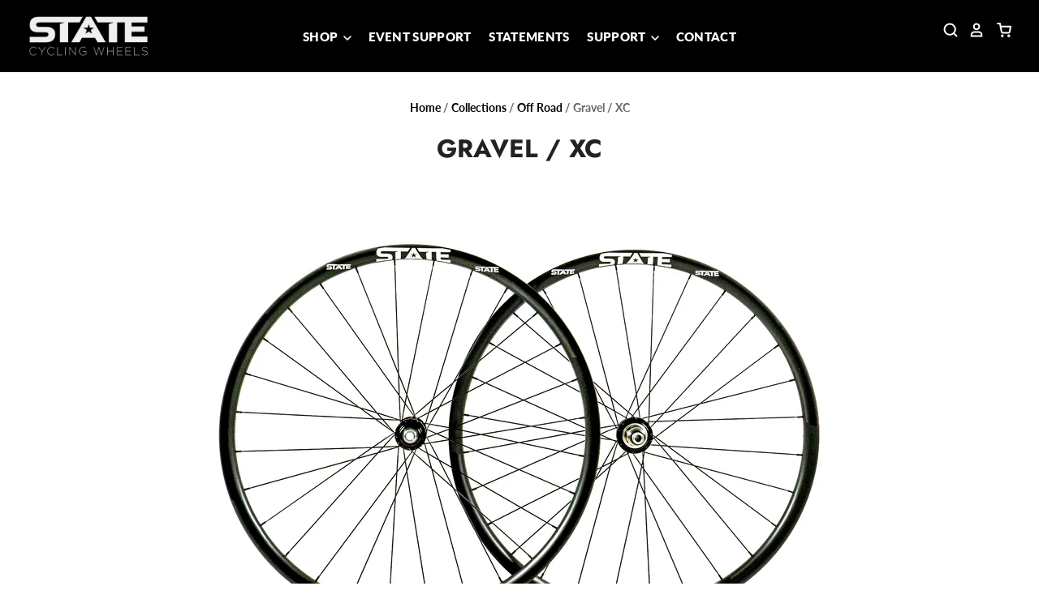

--- FILE ---
content_type: text/html; charset=utf-8
request_url: https://www.statewheels.com/products/gravel-xc
body_size: 20917
content:
<!doctype html>
<html class="no-js no-touch" lang="en">
<head>
  <script>
    window.Store = window.Store || {};
    window.Store.id = 68683661623;
  </script>

  <meta charset="utf-8">
  <meta http-equiv="X-UA-Compatible" content="IE=edge,chrome=1">
  <meta name="viewport" content="width=device-width,initial-scale=1" />

  <!-- Preconnect Domains -->
  <link rel="preconnect" href="https://cdn.shopify.com" crossorigin>
  <link rel="preconnect" href="https://fonts.shopify.com" crossorigin>
  <link rel="preconnect" href="https://monorail-edge.shopifysvc.com">

  <!-- Preload Assets -->
  <link rel="preload" href="//www.statewheels.com/cdn/shop/t/2/assets/theme.css?v=2700222899082721771759332453" as="style">
  <link rel="preload" href="//www.statewheels.com/cdn/shop/t/2/assets/pacific.js?v=10959811488006764971670035890" as="script">

  <title>Gravel / XC&ndash; State Wheels
</title>

  
    <meta name="description" content="This unparalleled, go-anywhere wheel set is optimized for weight, strength and a supple ride quality. With rim weight at a scant 390g and 25mm Internal Dimension, gravel roads quiver and mountains quake at its versatility. Featuring tubeless-ready technology with a hookless rim design allows you to run lower pressure f" />
  

  
    <link rel="shortcut icon" href="//www.statewheels.com/cdn/shop/files/State_Logo_WHITE_32x32.jpg?v=1670037530" type="image/png" />
  

  
    <link rel="canonical" href="https://www.statewheels.com/products/gravel-xc" />
  

  <script>window.performance && window.performance.mark && window.performance.mark('shopify.content_for_header.start');</script><meta id="shopify-digital-wallet" name="shopify-digital-wallet" content="/68683661623/digital_wallets/dialog">
<meta name="shopify-checkout-api-token" content="54a688f5009d22ece194b1ef93d104db">
<meta id="in-context-paypal-metadata" data-shop-id="68683661623" data-venmo-supported="true" data-environment="production" data-locale="en_US" data-paypal-v4="true" data-currency="USD">
<link rel="alternate" type="application/json+oembed" href="https://www.statewheels.com/products/gravel-xc.oembed">
<script async="async" src="/checkouts/internal/preloads.js?locale=en-US"></script>
<script id="shopify-features" type="application/json">{"accessToken":"54a688f5009d22ece194b1ef93d104db","betas":["rich-media-storefront-analytics"],"domain":"www.statewheels.com","predictiveSearch":true,"shopId":68683661623,"locale":"en"}</script>
<script>var Shopify = Shopify || {};
Shopify.shop = "5c8ea8.myshopify.com";
Shopify.locale = "en";
Shopify.currency = {"active":"USD","rate":"1.0"};
Shopify.country = "US";
Shopify.theme = {"name":"Pacific","id":139300110647,"schema_name":"Pacific","schema_version":"5.2.0","theme_store_id":705,"role":"main"};
Shopify.theme.handle = "null";
Shopify.theme.style = {"id":null,"handle":null};
Shopify.cdnHost = "www.statewheels.com/cdn";
Shopify.routes = Shopify.routes || {};
Shopify.routes.root = "/";</script>
<script type="module">!function(o){(o.Shopify=o.Shopify||{}).modules=!0}(window);</script>
<script>!function(o){function n(){var o=[];function n(){o.push(Array.prototype.slice.apply(arguments))}return n.q=o,n}var t=o.Shopify=o.Shopify||{};t.loadFeatures=n(),t.autoloadFeatures=n()}(window);</script>
<script id="shop-js-analytics" type="application/json">{"pageType":"product"}</script>
<script defer="defer" async type="module" src="//www.statewheels.com/cdn/shopifycloud/shop-js/modules/v2/client.init-shop-cart-sync_BdyHc3Nr.en.esm.js"></script>
<script defer="defer" async type="module" src="//www.statewheels.com/cdn/shopifycloud/shop-js/modules/v2/chunk.common_Daul8nwZ.esm.js"></script>
<script type="module">
  await import("//www.statewheels.com/cdn/shopifycloud/shop-js/modules/v2/client.init-shop-cart-sync_BdyHc3Nr.en.esm.js");
await import("//www.statewheels.com/cdn/shopifycloud/shop-js/modules/v2/chunk.common_Daul8nwZ.esm.js");

  window.Shopify.SignInWithShop?.initShopCartSync?.({"fedCMEnabled":true,"windoidEnabled":true});

</script>
<script id="__st">var __st={"a":68683661623,"offset":-25200,"reqid":"f06724d3-4384-4bf6-95e2-3d9d5ed699cd-1769015542","pageurl":"www.statewheels.com\/products\/gravel-xc","u":"9cfb6e82da3d","p":"product","rtyp":"product","rid":8054543253815};</script>
<script>window.ShopifyPaypalV4VisibilityTracking = true;</script>
<script id="captcha-bootstrap">!function(){'use strict';const t='contact',e='account',n='new_comment',o=[[t,t],['blogs',n],['comments',n],[t,'customer']],c=[[e,'customer_login'],[e,'guest_login'],[e,'recover_customer_password'],[e,'create_customer']],r=t=>t.map((([t,e])=>`form[action*='/${t}']:not([data-nocaptcha='true']) input[name='form_type'][value='${e}']`)).join(','),a=t=>()=>t?[...document.querySelectorAll(t)].map((t=>t.form)):[];function s(){const t=[...o],e=r(t);return a(e)}const i='password',u='form_key',d=['recaptcha-v3-token','g-recaptcha-response','h-captcha-response',i],f=()=>{try{return window.sessionStorage}catch{return}},m='__shopify_v',_=t=>t.elements[u];function p(t,e,n=!1){try{const o=window.sessionStorage,c=JSON.parse(o.getItem(e)),{data:r}=function(t){const{data:e,action:n}=t;return t[m]||n?{data:e,action:n}:{data:t,action:n}}(c);for(const[e,n]of Object.entries(r))t.elements[e]&&(t.elements[e].value=n);n&&o.removeItem(e)}catch(o){console.error('form repopulation failed',{error:o})}}const l='form_type',E='cptcha';function T(t){t.dataset[E]=!0}const w=window,h=w.document,L='Shopify',v='ce_forms',y='captcha';let A=!1;((t,e)=>{const n=(g='f06e6c50-85a8-45c8-87d0-21a2b65856fe',I='https://cdn.shopify.com/shopifycloud/storefront-forms-hcaptcha/ce_storefront_forms_captcha_hcaptcha.v1.5.2.iife.js',D={infoText:'Protected by hCaptcha',privacyText:'Privacy',termsText:'Terms'},(t,e,n)=>{const o=w[L][v],c=o.bindForm;if(c)return c(t,g,e,D).then(n);var r;o.q.push([[t,g,e,D],n]),r=I,A||(h.body.append(Object.assign(h.createElement('script'),{id:'captcha-provider',async:!0,src:r})),A=!0)});var g,I,D;w[L]=w[L]||{},w[L][v]=w[L][v]||{},w[L][v].q=[],w[L][y]=w[L][y]||{},w[L][y].protect=function(t,e){n(t,void 0,e),T(t)},Object.freeze(w[L][y]),function(t,e,n,w,h,L){const[v,y,A,g]=function(t,e,n){const i=e?o:[],u=t?c:[],d=[...i,...u],f=r(d),m=r(i),_=r(d.filter((([t,e])=>n.includes(e))));return[a(f),a(m),a(_),s()]}(w,h,L),I=t=>{const e=t.target;return e instanceof HTMLFormElement?e:e&&e.form},D=t=>v().includes(t);t.addEventListener('submit',(t=>{const e=I(t);if(!e)return;const n=D(e)&&!e.dataset.hcaptchaBound&&!e.dataset.recaptchaBound,o=_(e),c=g().includes(e)&&(!o||!o.value);(n||c)&&t.preventDefault(),c&&!n&&(function(t){try{if(!f())return;!function(t){const e=f();if(!e)return;const n=_(t);if(!n)return;const o=n.value;o&&e.removeItem(o)}(t);const e=Array.from(Array(32),(()=>Math.random().toString(36)[2])).join('');!function(t,e){_(t)||t.append(Object.assign(document.createElement('input'),{type:'hidden',name:u})),t.elements[u].value=e}(t,e),function(t,e){const n=f();if(!n)return;const o=[...t.querySelectorAll(`input[type='${i}']`)].map((({name:t})=>t)),c=[...d,...o],r={};for(const[a,s]of new FormData(t).entries())c.includes(a)||(r[a]=s);n.setItem(e,JSON.stringify({[m]:1,action:t.action,data:r}))}(t,e)}catch(e){console.error('failed to persist form',e)}}(e),e.submit())}));const S=(t,e)=>{t&&!t.dataset[E]&&(n(t,e.some((e=>e===t))),T(t))};for(const o of['focusin','change'])t.addEventListener(o,(t=>{const e=I(t);D(e)&&S(e,y())}));const B=e.get('form_key'),M=e.get(l),P=B&&M;t.addEventListener('DOMContentLoaded',(()=>{const t=y();if(P)for(const e of t)e.elements[l].value===M&&p(e,B);[...new Set([...A(),...v().filter((t=>'true'===t.dataset.shopifyCaptcha))])].forEach((e=>S(e,t)))}))}(h,new URLSearchParams(w.location.search),n,t,e,['guest_login'])})(!0,!0)}();</script>
<script integrity="sha256-4kQ18oKyAcykRKYeNunJcIwy7WH5gtpwJnB7kiuLZ1E=" data-source-attribution="shopify.loadfeatures" defer="defer" src="//www.statewheels.com/cdn/shopifycloud/storefront/assets/storefront/load_feature-a0a9edcb.js" crossorigin="anonymous"></script>
<script data-source-attribution="shopify.dynamic_checkout.dynamic.init">var Shopify=Shopify||{};Shopify.PaymentButton=Shopify.PaymentButton||{isStorefrontPortableWallets:!0,init:function(){window.Shopify.PaymentButton.init=function(){};var t=document.createElement("script");t.src="https://www.statewheels.com/cdn/shopifycloud/portable-wallets/latest/portable-wallets.en.js",t.type="module",document.head.appendChild(t)}};
</script>
<script data-source-attribution="shopify.dynamic_checkout.buyer_consent">
  function portableWalletsHideBuyerConsent(e){var t=document.getElementById("shopify-buyer-consent"),n=document.getElementById("shopify-subscription-policy-button");t&&n&&(t.classList.add("hidden"),t.setAttribute("aria-hidden","true"),n.removeEventListener("click",e))}function portableWalletsShowBuyerConsent(e){var t=document.getElementById("shopify-buyer-consent"),n=document.getElementById("shopify-subscription-policy-button");t&&n&&(t.classList.remove("hidden"),t.removeAttribute("aria-hidden"),n.addEventListener("click",e))}window.Shopify?.PaymentButton&&(window.Shopify.PaymentButton.hideBuyerConsent=portableWalletsHideBuyerConsent,window.Shopify.PaymentButton.showBuyerConsent=portableWalletsShowBuyerConsent);
</script>
<script>
  function portableWalletsCleanup(e){e&&e.src&&console.error("Failed to load portable wallets script "+e.src);var t=document.querySelectorAll("shopify-accelerated-checkout .shopify-payment-button__skeleton, shopify-accelerated-checkout-cart .wallet-cart-button__skeleton"),e=document.getElementById("shopify-buyer-consent");for(let e=0;e<t.length;e++)t[e].remove();e&&e.remove()}function portableWalletsNotLoadedAsModule(e){e instanceof ErrorEvent&&"string"==typeof e.message&&e.message.includes("import.meta")&&"string"==typeof e.filename&&e.filename.includes("portable-wallets")&&(window.removeEventListener("error",portableWalletsNotLoadedAsModule),window.Shopify.PaymentButton.failedToLoad=e,"loading"===document.readyState?document.addEventListener("DOMContentLoaded",window.Shopify.PaymentButton.init):window.Shopify.PaymentButton.init())}window.addEventListener("error",portableWalletsNotLoadedAsModule);
</script>

<script type="module" src="https://www.statewheels.com/cdn/shopifycloud/portable-wallets/latest/portable-wallets.en.js" onError="portableWalletsCleanup(this)" crossorigin="anonymous"></script>
<script nomodule>
  document.addEventListener("DOMContentLoaded", portableWalletsCleanup);
</script>

<link id="shopify-accelerated-checkout-styles" rel="stylesheet" media="screen" href="https://www.statewheels.com/cdn/shopifycloud/portable-wallets/latest/accelerated-checkout-backwards-compat.css" crossorigin="anonymous">
<style id="shopify-accelerated-checkout-cart">
        #shopify-buyer-consent {
  margin-top: 1em;
  display: inline-block;
  width: 100%;
}

#shopify-buyer-consent.hidden {
  display: none;
}

#shopify-subscription-policy-button {
  background: none;
  border: none;
  padding: 0;
  text-decoration: underline;
  font-size: inherit;
  cursor: pointer;
}

#shopify-subscription-policy-button::before {
  box-shadow: none;
}

      </style>

<script>window.performance && window.performance.mark && window.performance.mark('shopify.content_for_header.end');</script>

  
  















<meta property="og:site_name" content="State Wheels">
<meta property="og:url" content="https://www.statewheels.com/products/gravel-xc">
<meta property="og:title" content="Gravel / XC">
<meta property="og:type" content="website">
<meta property="og:description" content="This unparalleled, go-anywhere wheel set is optimized for weight, strength and a supple ride quality. With rim weight at a scant 390g and 25mm Internal Dimension, gravel roads quiver and mountains quake at its versatility. Featuring tubeless-ready technology with a hookless rim design allows you to run lower pressure f">




    
    
    

    
    
    <meta
      property="og:image"
      content="https://www.statewheels.com/cdn/shop/products/gravel_double-white_1200x840.jpg?v=1680706067"
    />
    <meta
      property="og:image:secure_url"
      content="https://www.statewheels.com/cdn/shop/products/gravel_double-white_1200x840.jpg?v=1680706067"
    />
    <meta property="og:image:width" content="1200" />
    <meta property="og:image:height" content="840" />
    
    
    <meta property="og:image:alt" content="Social media image" />
  
















<meta name="twitter:title" content="Gravel / XC">
<meta name="twitter:description" content="This unparalleled, go-anywhere wheel set is optimized for weight, strength and a supple ride quality. With rim weight at a scant 390g and 25mm Internal Dimension, gravel roads quiver and mountains quake at its versatility. Featuring tubeless-ready technology with a hookless rim design allows you to run lower pressure f">


    
    
    
      
      
      <meta name="twitter:card" content="summary_large_image">
    
    
    <meta
      property="twitter:image"
      content="https://www.statewheels.com/cdn/shop/products/gravel_double-white_1200x600_crop_center.jpg?v=1680706067"
    />
    <meta property="twitter:image:width" content="1200" />
    <meta property="twitter:image:height" content="600" />
    
    
    <meta property="twitter:image:alt" content="Social media image" />
  



  <!-- Theme CSS -->
  <link rel="stylesheet" href="//www.statewheels.com/cdn/shop/t/2/assets/theme.css?v=2700222899082721771759332453">

  <!-- Theme object -->
  
  <script>
  
    window.Shop = {};
  
    Shop.cartQuantityError = {
      title: "Not available",
      message: "You can only have ** quantity ** ** title ** in your cart.",
      button: "Okay",
    };
  
    Shop.moneyFormat = "${{amount}}";
  
    
  
    
  
    
  
    window.Theme = {
      version: '5.2.0',
      name: 'Pacific',
      routes: {
        "root_url": "/",
        "account_url": "/account",
        "account_login_url": "https://shopify.com/68683661623/account?locale=en&region_country=US",
        "account_logout_url": "/account/logout",
        "account_register_url": "https://shopify.com/68683661623/account?locale=en",
        "account_addresses_url": "/account/addresses",
        "collections_url": "/collections",
        "all_products_collection_url": "/collections/all",
        "search_url": "/search",
        "cart_url": "/cart",
        "cart_add_url": "/cart/add",
        "cart_change_url": "/cart/change",
        "cart_clear_url": "/cart/clear",
        "product_recommendations_url": "/recommendations/products"
      }
    };
  </script>
  


<link href="https://monorail-edge.shopifysvc.com" rel="dns-prefetch">
<script>(function(){if ("sendBeacon" in navigator && "performance" in window) {try {var session_token_from_headers = performance.getEntriesByType('navigation')[0].serverTiming.find(x => x.name == '_s').description;} catch {var session_token_from_headers = undefined;}var session_cookie_matches = document.cookie.match(/_shopify_s=([^;]*)/);var session_token_from_cookie = session_cookie_matches && session_cookie_matches.length === 2 ? session_cookie_matches[1] : "";var session_token = session_token_from_headers || session_token_from_cookie || "";function handle_abandonment_event(e) {var entries = performance.getEntries().filter(function(entry) {return /monorail-edge.shopifysvc.com/.test(entry.name);});if (!window.abandonment_tracked && entries.length === 0) {window.abandonment_tracked = true;var currentMs = Date.now();var navigation_start = performance.timing.navigationStart;var payload = {shop_id: 68683661623,url: window.location.href,navigation_start,duration: currentMs - navigation_start,session_token,page_type: "product"};window.navigator.sendBeacon("https://monorail-edge.shopifysvc.com/v1/produce", JSON.stringify({schema_id: "online_store_buyer_site_abandonment/1.1",payload: payload,metadata: {event_created_at_ms: currentMs,event_sent_at_ms: currentMs}}));}}window.addEventListener('pagehide', handle_abandonment_event);}}());</script>
<script id="web-pixels-manager-setup">(function e(e,d,r,n,o){if(void 0===o&&(o={}),!Boolean(null===(a=null===(i=window.Shopify)||void 0===i?void 0:i.analytics)||void 0===a?void 0:a.replayQueue)){var i,a;window.Shopify=window.Shopify||{};var t=window.Shopify;t.analytics=t.analytics||{};var s=t.analytics;s.replayQueue=[],s.publish=function(e,d,r){return s.replayQueue.push([e,d,r]),!0};try{self.performance.mark("wpm:start")}catch(e){}var l=function(){var e={modern:/Edge?\/(1{2}[4-9]|1[2-9]\d|[2-9]\d{2}|\d{4,})\.\d+(\.\d+|)|Firefox\/(1{2}[4-9]|1[2-9]\d|[2-9]\d{2}|\d{4,})\.\d+(\.\d+|)|Chrom(ium|e)\/(9{2}|\d{3,})\.\d+(\.\d+|)|(Maci|X1{2}).+ Version\/(15\.\d+|(1[6-9]|[2-9]\d|\d{3,})\.\d+)([,.]\d+|)( \(\w+\)|)( Mobile\/\w+|) Safari\/|Chrome.+OPR\/(9{2}|\d{3,})\.\d+\.\d+|(CPU[ +]OS|iPhone[ +]OS|CPU[ +]iPhone|CPU IPhone OS|CPU iPad OS)[ +]+(15[._]\d+|(1[6-9]|[2-9]\d|\d{3,})[._]\d+)([._]\d+|)|Android:?[ /-](13[3-9]|1[4-9]\d|[2-9]\d{2}|\d{4,})(\.\d+|)(\.\d+|)|Android.+Firefox\/(13[5-9]|1[4-9]\d|[2-9]\d{2}|\d{4,})\.\d+(\.\d+|)|Android.+Chrom(ium|e)\/(13[3-9]|1[4-9]\d|[2-9]\d{2}|\d{4,})\.\d+(\.\d+|)|SamsungBrowser\/([2-9]\d|\d{3,})\.\d+/,legacy:/Edge?\/(1[6-9]|[2-9]\d|\d{3,})\.\d+(\.\d+|)|Firefox\/(5[4-9]|[6-9]\d|\d{3,})\.\d+(\.\d+|)|Chrom(ium|e)\/(5[1-9]|[6-9]\d|\d{3,})\.\d+(\.\d+|)([\d.]+$|.*Safari\/(?![\d.]+ Edge\/[\d.]+$))|(Maci|X1{2}).+ Version\/(10\.\d+|(1[1-9]|[2-9]\d|\d{3,})\.\d+)([,.]\d+|)( \(\w+\)|)( Mobile\/\w+|) Safari\/|Chrome.+OPR\/(3[89]|[4-9]\d|\d{3,})\.\d+\.\d+|(CPU[ +]OS|iPhone[ +]OS|CPU[ +]iPhone|CPU IPhone OS|CPU iPad OS)[ +]+(10[._]\d+|(1[1-9]|[2-9]\d|\d{3,})[._]\d+)([._]\d+|)|Android:?[ /-](13[3-9]|1[4-9]\d|[2-9]\d{2}|\d{4,})(\.\d+|)(\.\d+|)|Mobile Safari.+OPR\/([89]\d|\d{3,})\.\d+\.\d+|Android.+Firefox\/(13[5-9]|1[4-9]\d|[2-9]\d{2}|\d{4,})\.\d+(\.\d+|)|Android.+Chrom(ium|e)\/(13[3-9]|1[4-9]\d|[2-9]\d{2}|\d{4,})\.\d+(\.\d+|)|Android.+(UC? ?Browser|UCWEB|U3)[ /]?(15\.([5-9]|\d{2,})|(1[6-9]|[2-9]\d|\d{3,})\.\d+)\.\d+|SamsungBrowser\/(5\.\d+|([6-9]|\d{2,})\.\d+)|Android.+MQ{2}Browser\/(14(\.(9|\d{2,})|)|(1[5-9]|[2-9]\d|\d{3,})(\.\d+|))(\.\d+|)|K[Aa][Ii]OS\/(3\.\d+|([4-9]|\d{2,})\.\d+)(\.\d+|)/},d=e.modern,r=e.legacy,n=navigator.userAgent;return n.match(d)?"modern":n.match(r)?"legacy":"unknown"}(),u="modern"===l?"modern":"legacy",c=(null!=n?n:{modern:"",legacy:""})[u],f=function(e){return[e.baseUrl,"/wpm","/b",e.hashVersion,"modern"===e.buildTarget?"m":"l",".js"].join("")}({baseUrl:d,hashVersion:r,buildTarget:u}),m=function(e){var d=e.version,r=e.bundleTarget,n=e.surface,o=e.pageUrl,i=e.monorailEndpoint;return{emit:function(e){var a=e.status,t=e.errorMsg,s=(new Date).getTime(),l=JSON.stringify({metadata:{event_sent_at_ms:s},events:[{schema_id:"web_pixels_manager_load/3.1",payload:{version:d,bundle_target:r,page_url:o,status:a,surface:n,error_msg:t},metadata:{event_created_at_ms:s}}]});if(!i)return console&&console.warn&&console.warn("[Web Pixels Manager] No Monorail endpoint provided, skipping logging."),!1;try{return self.navigator.sendBeacon.bind(self.navigator)(i,l)}catch(e){}var u=new XMLHttpRequest;try{return u.open("POST",i,!0),u.setRequestHeader("Content-Type","text/plain"),u.send(l),!0}catch(e){return console&&console.warn&&console.warn("[Web Pixels Manager] Got an unhandled error while logging to Monorail."),!1}}}}({version:r,bundleTarget:l,surface:e.surface,pageUrl:self.location.href,monorailEndpoint:e.monorailEndpoint});try{o.browserTarget=l,function(e){var d=e.src,r=e.async,n=void 0===r||r,o=e.onload,i=e.onerror,a=e.sri,t=e.scriptDataAttributes,s=void 0===t?{}:t,l=document.createElement("script"),u=document.querySelector("head"),c=document.querySelector("body");if(l.async=n,l.src=d,a&&(l.integrity=a,l.crossOrigin="anonymous"),s)for(var f in s)if(Object.prototype.hasOwnProperty.call(s,f))try{l.dataset[f]=s[f]}catch(e){}if(o&&l.addEventListener("load",o),i&&l.addEventListener("error",i),u)u.appendChild(l);else{if(!c)throw new Error("Did not find a head or body element to append the script");c.appendChild(l)}}({src:f,async:!0,onload:function(){if(!function(){var e,d;return Boolean(null===(d=null===(e=window.Shopify)||void 0===e?void 0:e.analytics)||void 0===d?void 0:d.initialized)}()){var d=window.webPixelsManager.init(e)||void 0;if(d){var r=window.Shopify.analytics;r.replayQueue.forEach((function(e){var r=e[0],n=e[1],o=e[2];d.publishCustomEvent(r,n,o)})),r.replayQueue=[],r.publish=d.publishCustomEvent,r.visitor=d.visitor,r.initialized=!0}}},onerror:function(){return m.emit({status:"failed",errorMsg:"".concat(f," has failed to load")})},sri:function(e){var d=/^sha384-[A-Za-z0-9+/=]+$/;return"string"==typeof e&&d.test(e)}(c)?c:"",scriptDataAttributes:o}),m.emit({status:"loading"})}catch(e){m.emit({status:"failed",errorMsg:(null==e?void 0:e.message)||"Unknown error"})}}})({shopId: 68683661623,storefrontBaseUrl: "https://www.statewheels.com",extensionsBaseUrl: "https://extensions.shopifycdn.com/cdn/shopifycloud/web-pixels-manager",monorailEndpoint: "https://monorail-edge.shopifysvc.com/unstable/produce_batch",surface: "storefront-renderer",enabledBetaFlags: ["2dca8a86"],webPixelsConfigList: [{"id":"shopify-app-pixel","configuration":"{}","eventPayloadVersion":"v1","runtimeContext":"STRICT","scriptVersion":"0450","apiClientId":"shopify-pixel","type":"APP","privacyPurposes":["ANALYTICS","MARKETING"]},{"id":"shopify-custom-pixel","eventPayloadVersion":"v1","runtimeContext":"LAX","scriptVersion":"0450","apiClientId":"shopify-pixel","type":"CUSTOM","privacyPurposes":["ANALYTICS","MARKETING"]}],isMerchantRequest: false,initData: {"shop":{"name":"State Wheels","paymentSettings":{"currencyCode":"USD"},"myshopifyDomain":"5c8ea8.myshopify.com","countryCode":"US","storefrontUrl":"https:\/\/www.statewheels.com"},"customer":null,"cart":null,"checkout":null,"productVariants":[{"price":{"amount":2500.0,"currencyCode":"USD"},"product":{"title":"Gravel \/ XC","vendor":"State Wheels","id":"8054543253815","untranslatedTitle":"Gravel \/ XC","url":"\/products\/gravel-xc","type":""},"id":"44185926795575","image":{"src":"\/\/www.statewheels.com\/cdn\/shop\/products\/gravel_double-white.jpg?v=1680706067"},"sku":"","title":"700c Gravel \/ Shimano HG","untranslatedTitle":"700c Gravel \/ Shimano HG"},{"price":{"amount":2500.0,"currencyCode":"USD"},"product":{"title":"Gravel \/ XC","vendor":"State Wheels","id":"8054543253815","untranslatedTitle":"Gravel \/ XC","url":"\/products\/gravel-xc","type":""},"id":"44185926828343","image":{"src":"\/\/www.statewheels.com\/cdn\/shop\/products\/gravel_double-white.jpg?v=1680706067"},"sku":"","title":"700c Gravel \/ Shimano Microspline","untranslatedTitle":"700c Gravel \/ Shimano Microspline"},{"price":{"amount":2500.0,"currencyCode":"USD"},"product":{"title":"Gravel \/ XC","vendor":"State Wheels","id":"8054543253815","untranslatedTitle":"Gravel \/ XC","url":"\/products\/gravel-xc","type":""},"id":"44185926861111","image":{"src":"\/\/www.statewheels.com\/cdn\/shop\/products\/gravel_double-white.jpg?v=1680706067"},"sku":"","title":"700c Gravel \/ Sram XD","untranslatedTitle":"700c Gravel \/ Sram XD"},{"price":{"amount":2500.0,"currencyCode":"USD"},"product":{"title":"Gravel \/ XC","vendor":"State Wheels","id":"8054543253815","untranslatedTitle":"Gravel \/ XC","url":"\/products\/gravel-xc","type":""},"id":"44185926893879","image":{"src":"\/\/www.statewheels.com\/cdn\/shop\/products\/gravel_double-white.jpg?v=1680706067"},"sku":"","title":"700c Gravel \/ Sram XDR","untranslatedTitle":"700c Gravel \/ Sram XDR"},{"price":{"amount":2500.0,"currencyCode":"USD"},"product":{"title":"Gravel \/ XC","vendor":"State Wheels","id":"8054543253815","untranslatedTitle":"Gravel \/ XC","url":"\/products\/gravel-xc","type":""},"id":"44185926926647","image":{"src":"\/\/www.statewheels.com\/cdn\/shop\/products\/gravel_double-white.jpg?v=1680706067"},"sku":"","title":"700c Gravel \/ Campagnolo","untranslatedTitle":"700c Gravel \/ Campagnolo"},{"price":{"amount":2500.0,"currencyCode":"USD"},"product":{"title":"Gravel \/ XC","vendor":"State Wheels","id":"8054543253815","untranslatedTitle":"Gravel \/ XC","url":"\/products\/gravel-xc","type":""},"id":"44185926959415","image":{"src":"\/\/www.statewheels.com\/cdn\/shop\/products\/gravel_double-white.jpg?v=1680706067"},"sku":"","title":"29\" XC MTB \/ Shimano HG","untranslatedTitle":"29\" XC MTB \/ Shimano HG"},{"price":{"amount":2500.0,"currencyCode":"USD"},"product":{"title":"Gravel \/ XC","vendor":"State Wheels","id":"8054543253815","untranslatedTitle":"Gravel \/ XC","url":"\/products\/gravel-xc","type":""},"id":"44185926992183","image":{"src":"\/\/www.statewheels.com\/cdn\/shop\/products\/gravel_double-white.jpg?v=1680706067"},"sku":"","title":"29\" XC MTB \/ Shimano Microspline","untranslatedTitle":"29\" XC MTB \/ Shimano Microspline"},{"price":{"amount":2500.0,"currencyCode":"USD"},"product":{"title":"Gravel \/ XC","vendor":"State Wheels","id":"8054543253815","untranslatedTitle":"Gravel \/ XC","url":"\/products\/gravel-xc","type":""},"id":"44185927024951","image":{"src":"\/\/www.statewheels.com\/cdn\/shop\/products\/gravel_double-white.jpg?v=1680706067"},"sku":"","title":"29\" XC MTB \/ Sram XD","untranslatedTitle":"29\" XC MTB \/ Sram XD"},{"price":{"amount":2500.0,"currencyCode":"USD"},"product":{"title":"Gravel \/ XC","vendor":"State Wheels","id":"8054543253815","untranslatedTitle":"Gravel \/ XC","url":"\/products\/gravel-xc","type":""},"id":"44185927057719","image":{"src":"\/\/www.statewheels.com\/cdn\/shop\/products\/gravel_double-white.jpg?v=1680706067"},"sku":"","title":"29\" XC MTB \/ Sram XDR","untranslatedTitle":"29\" XC MTB \/ Sram XDR"},{"price":{"amount":2500.0,"currencyCode":"USD"},"product":{"title":"Gravel \/ XC","vendor":"State Wheels","id":"8054543253815","untranslatedTitle":"Gravel \/ XC","url":"\/products\/gravel-xc","type":""},"id":"44185927090487","image":{"src":"\/\/www.statewheels.com\/cdn\/shop\/products\/gravel_double-white.jpg?v=1680706067"},"sku":"","title":"29\" XC MTB \/ Campagnolo","untranslatedTitle":"29\" XC MTB \/ Campagnolo"}],"purchasingCompany":null},},"https://www.statewheels.com/cdn","fcfee988w5aeb613cpc8e4bc33m6693e112",{"modern":"","legacy":""},{"shopId":"68683661623","storefrontBaseUrl":"https:\/\/www.statewheels.com","extensionBaseUrl":"https:\/\/extensions.shopifycdn.com\/cdn\/shopifycloud\/web-pixels-manager","surface":"storefront-renderer","enabledBetaFlags":"[\"2dca8a86\"]","isMerchantRequest":"false","hashVersion":"fcfee988w5aeb613cpc8e4bc33m6693e112","publish":"custom","events":"[[\"page_viewed\",{}],[\"product_viewed\",{\"productVariant\":{\"price\":{\"amount\":2500.0,\"currencyCode\":\"USD\"},\"product\":{\"title\":\"Gravel \/ XC\",\"vendor\":\"State Wheels\",\"id\":\"8054543253815\",\"untranslatedTitle\":\"Gravel \/ XC\",\"url\":\"\/products\/gravel-xc\",\"type\":\"\"},\"id\":\"44185926795575\",\"image\":{\"src\":\"\/\/www.statewheels.com\/cdn\/shop\/products\/gravel_double-white.jpg?v=1680706067\"},\"sku\":\"\",\"title\":\"700c Gravel \/ Shimano HG\",\"untranslatedTitle\":\"700c Gravel \/ Shimano HG\"}}]]"});</script><script>
  window.ShopifyAnalytics = window.ShopifyAnalytics || {};
  window.ShopifyAnalytics.meta = window.ShopifyAnalytics.meta || {};
  window.ShopifyAnalytics.meta.currency = 'USD';
  var meta = {"product":{"id":8054543253815,"gid":"gid:\/\/shopify\/Product\/8054543253815","vendor":"State Wheels","type":"","handle":"gravel-xc","variants":[{"id":44185926795575,"price":250000,"name":"Gravel \/ XC - 700c Gravel \/ Shimano HG","public_title":"700c Gravel \/ Shimano HG","sku":""},{"id":44185926828343,"price":250000,"name":"Gravel \/ XC - 700c Gravel \/ Shimano Microspline","public_title":"700c Gravel \/ Shimano Microspline","sku":""},{"id":44185926861111,"price":250000,"name":"Gravel \/ XC - 700c Gravel \/ Sram XD","public_title":"700c Gravel \/ Sram XD","sku":""},{"id":44185926893879,"price":250000,"name":"Gravel \/ XC - 700c Gravel \/ Sram XDR","public_title":"700c Gravel \/ Sram XDR","sku":""},{"id":44185926926647,"price":250000,"name":"Gravel \/ XC - 700c Gravel \/ Campagnolo","public_title":"700c Gravel \/ Campagnolo","sku":""},{"id":44185926959415,"price":250000,"name":"Gravel \/ XC - 29\" XC MTB \/ Shimano HG","public_title":"29\" XC MTB \/ Shimano HG","sku":""},{"id":44185926992183,"price":250000,"name":"Gravel \/ XC - 29\" XC MTB \/ Shimano Microspline","public_title":"29\" XC MTB \/ Shimano Microspline","sku":""},{"id":44185927024951,"price":250000,"name":"Gravel \/ XC - 29\" XC MTB \/ Sram XD","public_title":"29\" XC MTB \/ Sram XD","sku":""},{"id":44185927057719,"price":250000,"name":"Gravel \/ XC - 29\" XC MTB \/ Sram XDR","public_title":"29\" XC MTB \/ Sram XDR","sku":""},{"id":44185927090487,"price":250000,"name":"Gravel \/ XC - 29\" XC MTB \/ Campagnolo","public_title":"29\" XC MTB \/ Campagnolo","sku":""}],"remote":false},"page":{"pageType":"product","resourceType":"product","resourceId":8054543253815,"requestId":"f06724d3-4384-4bf6-95e2-3d9d5ed699cd-1769015542"}};
  for (var attr in meta) {
    window.ShopifyAnalytics.meta[attr] = meta[attr];
  }
</script>
<script class="analytics">
  (function () {
    var customDocumentWrite = function(content) {
      var jquery = null;

      if (window.jQuery) {
        jquery = window.jQuery;
      } else if (window.Checkout && window.Checkout.$) {
        jquery = window.Checkout.$;
      }

      if (jquery) {
        jquery('body').append(content);
      }
    };

    var hasLoggedConversion = function(token) {
      if (token) {
        return document.cookie.indexOf('loggedConversion=' + token) !== -1;
      }
      return false;
    }

    var setCookieIfConversion = function(token) {
      if (token) {
        var twoMonthsFromNow = new Date(Date.now());
        twoMonthsFromNow.setMonth(twoMonthsFromNow.getMonth() + 2);

        document.cookie = 'loggedConversion=' + token + '; expires=' + twoMonthsFromNow;
      }
    }

    var trekkie = window.ShopifyAnalytics.lib = window.trekkie = window.trekkie || [];
    if (trekkie.integrations) {
      return;
    }
    trekkie.methods = [
      'identify',
      'page',
      'ready',
      'track',
      'trackForm',
      'trackLink'
    ];
    trekkie.factory = function(method) {
      return function() {
        var args = Array.prototype.slice.call(arguments);
        args.unshift(method);
        trekkie.push(args);
        return trekkie;
      };
    };
    for (var i = 0; i < trekkie.methods.length; i++) {
      var key = trekkie.methods[i];
      trekkie[key] = trekkie.factory(key);
    }
    trekkie.load = function(config) {
      trekkie.config = config || {};
      trekkie.config.initialDocumentCookie = document.cookie;
      var first = document.getElementsByTagName('script')[0];
      var script = document.createElement('script');
      script.type = 'text/javascript';
      script.onerror = function(e) {
        var scriptFallback = document.createElement('script');
        scriptFallback.type = 'text/javascript';
        scriptFallback.onerror = function(error) {
                var Monorail = {
      produce: function produce(monorailDomain, schemaId, payload) {
        var currentMs = new Date().getTime();
        var event = {
          schema_id: schemaId,
          payload: payload,
          metadata: {
            event_created_at_ms: currentMs,
            event_sent_at_ms: currentMs
          }
        };
        return Monorail.sendRequest("https://" + monorailDomain + "/v1/produce", JSON.stringify(event));
      },
      sendRequest: function sendRequest(endpointUrl, payload) {
        // Try the sendBeacon API
        if (window && window.navigator && typeof window.navigator.sendBeacon === 'function' && typeof window.Blob === 'function' && !Monorail.isIos12()) {
          var blobData = new window.Blob([payload], {
            type: 'text/plain'
          });

          if (window.navigator.sendBeacon(endpointUrl, blobData)) {
            return true;
          } // sendBeacon was not successful

        } // XHR beacon

        var xhr = new XMLHttpRequest();

        try {
          xhr.open('POST', endpointUrl);
          xhr.setRequestHeader('Content-Type', 'text/plain');
          xhr.send(payload);
        } catch (e) {
          console.log(e);
        }

        return false;
      },
      isIos12: function isIos12() {
        return window.navigator.userAgent.lastIndexOf('iPhone; CPU iPhone OS 12_') !== -1 || window.navigator.userAgent.lastIndexOf('iPad; CPU OS 12_') !== -1;
      }
    };
    Monorail.produce('monorail-edge.shopifysvc.com',
      'trekkie_storefront_load_errors/1.1',
      {shop_id: 68683661623,
      theme_id: 139300110647,
      app_name: "storefront",
      context_url: window.location.href,
      source_url: "//www.statewheels.com/cdn/s/trekkie.storefront.cd680fe47e6c39ca5d5df5f0a32d569bc48c0f27.min.js"});

        };
        scriptFallback.async = true;
        scriptFallback.src = '//www.statewheels.com/cdn/s/trekkie.storefront.cd680fe47e6c39ca5d5df5f0a32d569bc48c0f27.min.js';
        first.parentNode.insertBefore(scriptFallback, first);
      };
      script.async = true;
      script.src = '//www.statewheels.com/cdn/s/trekkie.storefront.cd680fe47e6c39ca5d5df5f0a32d569bc48c0f27.min.js';
      first.parentNode.insertBefore(script, first);
    };
    trekkie.load(
      {"Trekkie":{"appName":"storefront","development":false,"defaultAttributes":{"shopId":68683661623,"isMerchantRequest":null,"themeId":139300110647,"themeCityHash":"14257692928015248210","contentLanguage":"en","currency":"USD","eventMetadataId":"53af71bf-b3ae-4d1a-b90f-5165db302942"},"isServerSideCookieWritingEnabled":true,"monorailRegion":"shop_domain","enabledBetaFlags":["65f19447"]},"Session Attribution":{},"S2S":{"facebookCapiEnabled":false,"source":"trekkie-storefront-renderer","apiClientId":580111}}
    );

    var loaded = false;
    trekkie.ready(function() {
      if (loaded) return;
      loaded = true;

      window.ShopifyAnalytics.lib = window.trekkie;

      var originalDocumentWrite = document.write;
      document.write = customDocumentWrite;
      try { window.ShopifyAnalytics.merchantGoogleAnalytics.call(this); } catch(error) {};
      document.write = originalDocumentWrite;

      window.ShopifyAnalytics.lib.page(null,{"pageType":"product","resourceType":"product","resourceId":8054543253815,"requestId":"f06724d3-4384-4bf6-95e2-3d9d5ed699cd-1769015542","shopifyEmitted":true});

      var match = window.location.pathname.match(/checkouts\/(.+)\/(thank_you|post_purchase)/)
      var token = match? match[1]: undefined;
      if (!hasLoggedConversion(token)) {
        setCookieIfConversion(token);
        window.ShopifyAnalytics.lib.track("Viewed Product",{"currency":"USD","variantId":44185926795575,"productId":8054543253815,"productGid":"gid:\/\/shopify\/Product\/8054543253815","name":"Gravel \/ XC - 700c Gravel \/ Shimano HG","price":"2500.00","sku":"","brand":"State Wheels","variant":"700c Gravel \/ Shimano HG","category":"","nonInteraction":true,"remote":false},undefined,undefined,{"shopifyEmitted":true});
      window.ShopifyAnalytics.lib.track("monorail:\/\/trekkie_storefront_viewed_product\/1.1",{"currency":"USD","variantId":44185926795575,"productId":8054543253815,"productGid":"gid:\/\/shopify\/Product\/8054543253815","name":"Gravel \/ XC - 700c Gravel \/ Shimano HG","price":"2500.00","sku":"","brand":"State Wheels","variant":"700c Gravel \/ Shimano HG","category":"","nonInteraction":true,"remote":false,"referer":"https:\/\/www.statewheels.com\/products\/gravel-xc"});
      }
    });


        var eventsListenerScript = document.createElement('script');
        eventsListenerScript.async = true;
        eventsListenerScript.src = "//www.statewheels.com/cdn/shopifycloud/storefront/assets/shop_events_listener-3da45d37.js";
        document.getElementsByTagName('head')[0].appendChild(eventsListenerScript);

})();</script>
<script
  defer
  src="https://www.statewheels.com/cdn/shopifycloud/perf-kit/shopify-perf-kit-3.0.4.min.js"
  data-application="storefront-renderer"
  data-shop-id="68683661623"
  data-render-region="gcp-us-central1"
  data-page-type="product"
  data-theme-instance-id="139300110647"
  data-theme-name="Pacific"
  data-theme-version="5.2.0"
  data-monorail-region="shop_domain"
  data-resource-timing-sampling-rate="10"
  data-shs="true"
  data-shs-beacon="true"
  data-shs-export-with-fetch="true"
  data-shs-logs-sample-rate="1"
  data-shs-beacon-endpoint="https://www.statewheels.com/api/collect"
></script>
</head>






<body class="
  
  sidebar-disabled
  template-product
">
  <div style="--background-color: #ffffff">
    


  </div>

  <script>
    window.Pacific = {};
    Pacific.settings = {"favicon":"\/\/www.statewheels.com\/cdn\/shop\/files\/State_Logo_WHITE.jpg?v=1670037530","enable_age_gate_site_wide":false,"age_gate_site_wide_min_age":18,"age_gate_heading":"Age Verification","age_gate_description":"Please enter your date of birth for full access.","show_age_gate_logo":true,"icon_stroke_width":"thick","color_background":"#ffffff","color_text":"#000000","color_accent":"#8f8e8a","color_heading":"#222222","color_caption":"#222222","color_error":"#9c1f1f","color_border":"#d0d0d0","color_button_primary_background":"#222222","color_button_primary_text":"#d0d0d0","color_button_secondary_background":"#8f8e8a","color_button_secondary_text":"#ffffff","color_button_secondary_border":"#8f8e8a","color_input_text":"#555555","color_input_background":"#ffffff","color_input_border":"#d0d0d0","color_header_background":"#000000","color_header_text":"#ffffff","font_size_base":16,"font_body":{"error":"json not allowed for this object"},"font_menu":{"error":"json not allowed for this object"},"font_menu_capitalize":true,"font_menu_spacing":2,"font_heading":{"error":"json not allowed for this object"},"font_heading_capitalize":true,"font_heading_spacing":1,"font_caption":{"error":"json not allowed for this object"},"font_caption_capitalize":true,"font_caption_spacing":5,"font_button":{"error":"json not allowed for this object"},"font_button_capitalize":true,"font_button_spacing":5,"enable-sidebar":"none","enable_cart_redirection":true,"show_payment_button":true,"product_text_style":"overlay","product_image_flip":false,"social-facebook-url":"https:\/\/www.facebook.com\/StateWheels","social-twitter-url":"","social-pinterest-url":"","social-instagram-url":"https:\/\/www.instagram.com\/statewheels\/","social-kickstarter-url":"","social-vimeo-url":"","social-youtube-url":"https:\/\/www.youtube.com\/@statewheels7944","social-email-address":"","social-rss-url":"","blog-show-share-buttons":true,"share-widget-facebook":true,"share-widget-twitter":true,"share-widget-pinterest":true,"share-widget-fancy":false,"share-widget-email":true,"checkout_logo_image":"\/\/www.statewheels.com\/cdn\/shop\/files\/STATE-CYCLINGWHEELS-Rimless-Logo-CMYK-Black.png?v=1671200310","checkout_logo_position":"center","checkout_logo_size":"medium","checkout_body_background_color":"#fff","checkout_input_background_color_mode":"white","checkout_sidebar_background_color":"#fafafa","checkout_heading_font":"-apple-system, BlinkMacSystemFont, 'Segoe UI', Roboto, Helvetica, Arial, sans-serif, 'Apple Color Emoji', 'Segoe UI Emoji', 'Segoe UI Symbol'","checkout_body_font":"-apple-system, BlinkMacSystemFont, 'Segoe UI', Roboto, Helvetica, Arial, sans-serif, 'Apple Color Emoji', 'Segoe UI Emoji', 'Segoe UI Symbol'","checkout_accent_color":"#000000","checkout_button_color":"#000000","checkout_error_color":"#e22120","product-show-share-buttons":false,"customer_layout":"customer_area"};
    document.documentElement.className=document.documentElement.className.replace(/\bno-js\b/,'js');
    if(('ontouchstart' in window)||window.DocumentTouch&&document instanceof DocumentTouch)document.documentElement.className=document.documentElement.className.replace(/\bno-touch\b/,'has-touch');
  </script>

  
  <svg
    class="icon-star-reference"
    aria-hidden="true"
    focusable="false"
    role="presentation"
    xmlns="http://www.w3.org/2000/svg" width="20" height="20" viewBox="3 3 17 17" fill="none"
  >
    <symbol id="icon-star">
      <rect class="icon-star-background" width="20" height="20" fill="currentColor"/>
      <path d="M10 3L12.163 7.60778L17 8.35121L13.5 11.9359L14.326 17L10 14.6078L5.674 17L6.5 11.9359L3 8.35121L7.837 7.60778L10 3Z" stroke="currentColor" stroke-width="2" stroke-linecap="round" stroke-linejoin="round" fill="none"/>
    </symbol>
    <clipPath id="icon-star-clip">
      <path d="M10 3L12.163 7.60778L17 8.35121L13.5 11.9359L14.326 17L10 14.6078L5.674 17L6.5 11.9359L3 8.35121L7.837 7.60778L10 3Z" stroke="currentColor" stroke-width="2" stroke-linecap="round" stroke-linejoin="round"/>
    </clipPath>
  </svg>
  


  <div id="shopify-section-pxs-announcement-bar" class="shopify-section"><script
  type="application/json"
  data-section-type="pxs-announcement-bar"
  data-section-id="pxs-announcement-bar"
></script>












  </div>
  <div id="shopify-section-header" class="shopify-section section-header"><div class="intersection-target"></div>
<div data-section-id="header" data-section-type="header">
  <script
    type="application/json"
    data-section-data>
    {
      "settings": {
        "layout": "inline",
        "centerLogo": false,
        "sticky": true,
        "show_border": false,
        "enable_live_search": false,
        "search_results_display": "products_pages_posts"
      }
    }
  </script>


  

  

    

  

  

  

  <div class="main-header-wrapper
    "
  >
    <div class="mobile-nav-wrapper" data-mobile-nav>
      <div class="mobile-nav-overlay" data-mobile-nav-overlay></div>
      <div class="site-mobile-nav" data-mobile-nav-panel>
        <div class="mobile-nav-close" data-mobile-nav-close>
          









  <svg class="svg-icon icon-close " xmlns="http://www.w3.org/2000/svg" width="20" height="20" viewBox="0 0 20 20" fill="none">
    <path d="M15 5L10 10L5 15" stroke="currentColor" stroke-width="2" stroke-linecap="round" stroke-linejoin="round"/>
    <path d="M5 5L10 10L15 15" stroke="currentColor" stroke-width="2" stroke-linecap="round" stroke-linejoin="round"/>
  </svg>
















































  

  

  





        </div>
        
        
        <nav class="mobile-nav-content">
          







<ul
  class="navmenu navmenu-depth-1"
  data-navmenu
  aria-label="Main menu"
>
  
    
    

    
    
    
    
    
<li class="navmenu-item      navmenu-item-parent      navmenu-id-shop      "
      
      data-navmenu-parent
      
    >
      <a
        class="navmenu-link navmenu-link-parent "
        href="#"
        
          aria-haspopup="true"
          aria-expanded="false"
        
      >
        Shop
        
          <span class="navmenu-icon navmenu-icon-depth-1"
            data-navmenu-trigger
          >
            
          































  <svg class="svg-icon icon-plus navmenu-svg-not-active" xmlns="http://www.w3.org/2000/svg" width="20" height="20" viewBox="0 0 20 20" fill="none">
    <path d="M10 4.16669V15.8334" stroke="currentColor" stroke-width="2" stroke-linecap="round" stroke-linejoin="round"/>
    <path d="M4.16675 10H15.8334" stroke="currentColor" stroke-width="2" stroke-linecap="round" stroke-linejoin="round"/>
  </svg>


























  

  

  





          





















  <svg class="svg-icon icon-minus navmenu-svg-active" xmlns="http://www.w3.org/2000/svg" width="20" height="20" viewBox="0 0 20 20" fill="none">
    <path d="M4.16675 10H15.8334" stroke="currentColor" stroke-width="2" stroke-linecap="round" stroke-linejoin="round"/>
  </svg>




































  

  

  





        
          </span>
        
      </a>
      
        



<ul
  class="navmenu navmenu-depth-2 navmenu-submenu"
  data-navmenu
  data-navmenu-submenu
  aria-label="Main menu"
>
  
    

    
    

    
      <li
        class="navmenu-item navmenu-id-off-road"
      >
        <a
          class="navmenu-link "
          href="/collections/off-road"
        >
          OFF-ROAD
        </a>
      </li>
    
  
    

    
    

    
      <li
        class="navmenu-item navmenu-id-road"
      >
        <a
          class="navmenu-link "
          href="/collections/road"
        >
          ROAD
        </a>
      </li>
    
  
    

    
    

    
      <li
        class="navmenu-item navmenu-id-gear"
      >
        <a
          class="navmenu-link "
          href="/collections"
        >
          GEAR
        </a>
      </li>
    
  
</ul>

      
    </li>
  
    
    

    
    
    
    
    
<li class="navmenu-item            navmenu-id-event-support      "
      
      
      
    >
      <a
        class="navmenu-link  "
        href="/pages/event-support"
        
      >
        EVENT SUPPORT
        
      </a>
      
    </li>
  
    
    

    
    
    
    
    
<li class="navmenu-item            navmenu-id-statements      "
      
      
      
    >
      <a
        class="navmenu-link  "
        href="/blogs/news"
        
      >
        Statements
        
      </a>
      
    </li>
  
    
    

    
    
    
    
    
<li class="navmenu-item      navmenu-item-parent      navmenu-id-support      "
      
      data-navmenu-parent
      
    >
      <a
        class="navmenu-link navmenu-link-parent "
        href="#"
        
          aria-haspopup="true"
          aria-expanded="false"
        
      >
        Support
        
          <span class="navmenu-icon navmenu-icon-depth-1"
            data-navmenu-trigger
          >
            
          































  <svg class="svg-icon icon-plus navmenu-svg-not-active" xmlns="http://www.w3.org/2000/svg" width="20" height="20" viewBox="0 0 20 20" fill="none">
    <path d="M10 4.16669V15.8334" stroke="currentColor" stroke-width="2" stroke-linecap="round" stroke-linejoin="round"/>
    <path d="M4.16675 10H15.8334" stroke="currentColor" stroke-width="2" stroke-linecap="round" stroke-linejoin="round"/>
  </svg>


























  

  

  





          





















  <svg class="svg-icon icon-minus navmenu-svg-active" xmlns="http://www.w3.org/2000/svg" width="20" height="20" viewBox="0 0 20 20" fill="none">
    <path d="M4.16675 10H15.8334" stroke="currentColor" stroke-width="2" stroke-linecap="round" stroke-linejoin="round"/>
  </svg>




































  

  

  





        
          </span>
        
      </a>
      
        



<ul
  class="navmenu navmenu-depth-2 navmenu-submenu"
  data-navmenu
  data-navmenu-submenu
  aria-label="Main menu"
>
  
    

    
    

    
      <li
        class="navmenu-item navmenu-id-about-us"
      >
        <a
          class="navmenu-link "
          href="/pages/about-us"
        >
          ABOUT US
        </a>
      </li>
    
  
    

    
    

    
      <li
        class="navmenu-item navmenu-id-warranty"
      >
        <a
          class="navmenu-link "
          href="/pages/warranty"
        >
          WARRANTY
        </a>
      </li>
    
  
</ul>

      
    </li>
  
    
    

    
    
    
    
    
<li class="navmenu-item            navmenu-id-contact      "
      
      
      
    >
      <a
        class="navmenu-link  "
        href="/pages/contact"
        
      >
        Contact
        
      </a>
      
    </li>
  
</ul>

        </nav>

        <div class="mobile-nav-tools" data-mobile-nav-tools>
          <a class="mobile-nav-tools-account" href="/account">
            

















































  <svg class="svg-icon icon-user-account " xmlns="http://www.w3.org/2000/svg" width="20" height="20" viewBox="0 0 20 20" fill="none">
    <path fill-rule="evenodd" clip-rule="evenodd" d="M16.3333 17.5V15.8333C16.3333 13.9924 14.8409 12.5 12.9999 12.5H7.16659C5.32564 12.5 3.83325 13.9924 3.83325 15.8333V17.5H16.3333Z" stroke="currentColor" stroke-width="2"/>
    <path fill-rule="evenodd" clip-rule="evenodd" d="M10.0833 2.5C8.24238 2.5 6.75 3.99238 6.75 5.83333C6.75 7.67428 8.24238 9.16667 10.0833 9.16667C11.9243 9.16667 13.4167 7.67428 13.4167 5.83333C13.4167 3.99238 11.9243 2.5 10.0833 2.5Z" stroke="currentColor" stroke-width="2"/>
  </svg>








  

  

  





            <span>Login / Register</span>
          </a>
        </div>

      </div>

    </div>

    <header class="main-header
      header-layout-inline
      header-left-logo-desktop
      header-center-logo-mobile
      
      
      main-header--no-js-hidden
      " role="banner"
      data-header-container
    >

        
    <button class="mobile-navigation-toggle">
      <div class="mobile-nav-toggle-wrapper" tabindex="-1">
        



















  <svg class="svg-icon icon-menu " xmlns="http://www.w3.org/2000/svg" width="20" height="20" viewBox="0 0 20 20" fill="none">
    <path d="M2.5 5H17.5" stroke="currentColor" stroke-width="2" stroke-linecap="round" stroke-linejoin="round"/>
    <path d="M2.5 10H15.5" stroke="currentColor" stroke-width="2" stroke-linecap="round" stroke-linejoin="round"/>
    <path d="M2.5 15H12.5" stroke="currentColor" stroke-width="2" stroke-linecap="round" stroke-linejoin="round"/>
  </svg>






































  

  

  





        <div class="nav-toggle-ie-11">
          









  <svg class="svg-icon icon-close " xmlns="http://www.w3.org/2000/svg" width="20" height="20" viewBox="0 0 20 20" fill="none">
    <path d="M15 5L10 10L5 15" stroke="currentColor" stroke-width="2" stroke-linecap="round" stroke-linejoin="round"/>
    <path d="M5 5L10 10L15 15" stroke="currentColor" stroke-width="2" stroke-linecap="round" stroke-linejoin="round"/>
  </svg>
















































  

  

  





        </div>
      </div>
    </button>

  
        
    <a href="/search" class="header-search-button" data-header-search-button>
      <div class="header-search-icon">
        





































  <svg class="svg-icon icon-search " xmlns="http://www.w3.org/2000/svg" viewBox="0 0 20 20" width="20" height="20" fill="none">
    <path fill-rule="evenodd" clip-rule="evenodd" d="M9.16667 2.5C5.48477 2.5 2.5 5.48477 2.5 9.16667C2.5 12.8486 5.48477 15.8333 9.16667 15.8333C12.8486 15.8333 15.8333 12.8486 15.8333 9.16667C15.8333 5.48477 12.8486 2.5 9.16667 2.5Z" stroke="currentColor" stroke-width="2" stroke-linecap="round" stroke-linejoin="round"/>
    <path fill-rule="evenodd" clip-rule="evenodd" d="M17.5 17.5L15.6875 15.6875L13.875 13.875L17.5 17.5Z" stroke="currentColor" stroke-width="2" stroke-linecap="round" stroke-linejoin="round"/>
  </svg>




















  

  

  





      </div>
    </a>
  
        
    <div class="branding" data-header-branding>
      
        

        <a class="logo" href="/">
          

          

          
            

  

  <img
    
      src="//www.statewheels.com/cdn/shop/files/STATE_WHITE_LOGO_400x149.png?v=1670108239"
    
    alt="State Wheels"

    
      data-rimg
      srcset="//www.statewheels.com/cdn/shop/files/STATE_WHITE_LOGO_400x149.png?v=1670108239 1x, //www.statewheels.com/cdn/shop/files/STATE_WHITE_LOGO_800x298.png?v=1670108239 2x, //www.statewheels.com/cdn/shop/files/STATE_WHITE_LOGO_1012x377.png?v=1670108239 2.53x"
    

    class="header-logo-desktop"
    style="
            max-width: 155px;
          "
    
  >




          
          
            

  

  <img
    
      src="//www.statewheels.com/cdn/shop/files/STATE_WHITE_LOGO_400x149.png?v=1670108239"
    
    alt="State Wheels"

    
      data-rimg
      srcset="//www.statewheels.com/cdn/shop/files/STATE_WHITE_LOGO_400x149.png?v=1670108239 1x, //www.statewheels.com/cdn/shop/files/STATE_WHITE_LOGO_800x298.png?v=1670108239 2x, //www.statewheels.com/cdn/shop/files/STATE_WHITE_LOGO_1012x377.png?v=1670108239 2.53x"
    

    class="header-logo-mobile"
    style="
            max-width: 110px;
          "
    
  >




          

        </a>

        
      
    </div>
  
        
    <div class="branding-spacer">
      
        

  

  <img
    
      src="//www.statewheels.com/cdn/shop/files/STATE_WHITE_LOGO_400x149.png?v=1670108239"
    
    alt="State Wheels"

    
      data-rimg
      srcset="//www.statewheels.com/cdn/shop/files/STATE_WHITE_LOGO_400x149.png?v=1670108239 1x, //www.statewheels.com/cdn/shop/files/STATE_WHITE_LOGO_800x298.png?v=1670108239 2x, //www.statewheels.com/cdn/shop/files/STATE_WHITE_LOGO_1012x377.png?v=1670108239 2.53x"
    

    class="header-logo-desktop"
    style="
            max-width: 155px;
          "
    
  >




      

      
        

  

  <img
    
      src="//www.statewheels.com/cdn/shop/files/STATE_WHITE_LOGO_400x149.png?v=1670108239"
    
    alt="State Wheels"

    
      data-rimg
      srcset="//www.statewheels.com/cdn/shop/files/STATE_WHITE_LOGO_400x149.png?v=1670108239 1x, //www.statewheels.com/cdn/shop/files/STATE_WHITE_LOGO_800x298.png?v=1670108239 2x, //www.statewheels.com/cdn/shop/files/STATE_WHITE_LOGO_1012x377.png?v=1670108239 2.53x"
    

    class="header-logo-mobile"
    style="
            max-width: 110px;
          "
    
  >




      
    </div>
  

      
        
    
    

    <nav class="navigation" data-header-navigation>
      







<ul
  class="navmenu navmenu-depth-1"
  data-navmenu
  aria-label="Main menu"
>
  
    
    

    
    
    
    
    
<li class="navmenu-item      navmenu-item-parent      navmenu-id-shop      "
      
      data-navmenu-parent
      
    >
      
        <details data-navmenu-details>
          <summary
      
        class="navmenu-link navmenu-link-parent "
        href="#"
        
          aria-haspopup="true"
          aria-expanded="false"
        
      >
        Shop
        
          <span class="navmenu-icon navmenu-icon-depth-1"
            data-navmenu-trigger
          >
            
      
























































  

  

  




  <svg class="svg-icon icon-chevron-down " xmlns="http://www.w3.org/2000/svg" width="20" height="20" viewBox="0 0 20 20" fill="none">
    <path d="M5 7.5L10 12.5L15 7.5" fill="transparent" stroke="currentColor" stroke-width="2" stroke-linecap="round" stroke-linejoin="round"/>
  </svg>


      
          </span>
        
      
        </summary>
          </details>
      
      
        



<ul
  class="navmenu navmenu-depth-2 navmenu-submenu"
  data-navmenu
  data-navmenu-submenu
  aria-label="Main menu"
>
  
    

    
    

    
      <li
        class="navmenu-item navmenu-id-off-road"
      >
        <a
          class="navmenu-link "
          href="/collections/off-road"
        >
          OFF-ROAD
        </a>
      </li>
    
  
    

    
    

    
      <li
        class="navmenu-item navmenu-id-road"
      >
        <a
          class="navmenu-link "
          href="/collections/road"
        >
          ROAD
        </a>
      </li>
    
  
    

    
    

    
      <li
        class="navmenu-item navmenu-id-gear"
      >
        <a
          class="navmenu-link "
          href="/collections"
        >
          GEAR
        </a>
      </li>
    
  
</ul>

      
    </li>
  
    
    

    
    
    
    
    
<li class="navmenu-item            navmenu-id-event-support      "
      
      
      
    >
      
        <a
      
        class="navmenu-link  "
        href="/pages/event-support"
        
      >
        EVENT SUPPORT
        
      
        </a>
      
      
    </li>
  
    
    

    
    
    
    
    
<li class="navmenu-item            navmenu-id-statements      "
      
      
      
    >
      
        <a
      
        class="navmenu-link  "
        href="/blogs/news"
        
      >
        Statements
        
      
        </a>
      
      
    </li>
  
    
    

    
    
    
    
    
<li class="navmenu-item      navmenu-item-parent      navmenu-id-support      "
      
      data-navmenu-parent
      
    >
      
        <details data-navmenu-details>
          <summary
      
        class="navmenu-link navmenu-link-parent "
        href="#"
        
          aria-haspopup="true"
          aria-expanded="false"
        
      >
        Support
        
          <span class="navmenu-icon navmenu-icon-depth-1"
            data-navmenu-trigger
          >
            
      
























































  

  

  




  <svg class="svg-icon icon-chevron-down " xmlns="http://www.w3.org/2000/svg" width="20" height="20" viewBox="0 0 20 20" fill="none">
    <path d="M5 7.5L10 12.5L15 7.5" fill="transparent" stroke="currentColor" stroke-width="2" stroke-linecap="round" stroke-linejoin="round"/>
  </svg>


      
          </span>
        
      
        </summary>
          </details>
      
      
        



<ul
  class="navmenu navmenu-depth-2 navmenu-submenu"
  data-navmenu
  data-navmenu-submenu
  aria-label="Main menu"
>
  
    

    
    

    
      <li
        class="navmenu-item navmenu-id-about-us"
      >
        <a
          class="navmenu-link "
          href="/pages/about-us"
        >
          ABOUT US
        </a>
      </li>
    
  
    

    
    

    
      <li
        class="navmenu-item navmenu-id-warranty"
      >
        <a
          class="navmenu-link "
          href="/pages/warranty"
        >
          WARRANTY
        </a>
      </li>
    
  
</ul>

      
    </li>
  
    
    

    
    
    
    
    
<li class="navmenu-item            navmenu-id-contact      "
      
      
      
    >
      
        <a
      
        class="navmenu-link  "
        href="/pages/contact"
        
      >
        Contact
        
      
        </a>
      
      
    </li>
  
</ul>

    </nav>
  
        
    <div class="header-tools" data-header-tools>
      <a 
        class="header-tools-search"
        data-header-search-button
        href="/search"
        aria-label="header-search-link"
      >
          





































  <svg class="svg-icon icon-search " xmlns="http://www.w3.org/2000/svg" viewBox="0 0 20 20" width="20" height="20" fill="none">
    <path fill-rule="evenodd" clip-rule="evenodd" d="M9.16667 2.5C5.48477 2.5 2.5 5.48477 2.5 9.16667C2.5 12.8486 5.48477 15.8333 9.16667 15.8333C12.8486 15.8333 15.8333 12.8486 15.8333 9.16667C15.8333 5.48477 12.8486 2.5 9.16667 2.5Z" stroke="currentColor" stroke-width="2" stroke-linecap="round" stroke-linejoin="round"/>
    <path fill-rule="evenodd" clip-rule="evenodd" d="M17.5 17.5L15.6875 15.6875L13.875 13.875L17.5 17.5Z" stroke="currentColor" stroke-width="2" stroke-linecap="round" stroke-linejoin="round"/>
  </svg>




















  

  

  





      </a>

      <a
        class="header-tools-account"
        href="/account"
        aria-label="header-account-link"
      >
        

















































  <svg class="svg-icon icon-user-account " xmlns="http://www.w3.org/2000/svg" width="20" height="20" viewBox="0 0 20 20" fill="none">
    <path fill-rule="evenodd" clip-rule="evenodd" d="M16.3333 17.5V15.8333C16.3333 13.9924 14.8409 12.5 12.9999 12.5H7.16659C5.32564 12.5 3.83325 13.9924 3.83325 15.8333V17.5H16.3333Z" stroke="currentColor" stroke-width="2"/>
    <path fill-rule="evenodd" clip-rule="evenodd" d="M10.0833 2.5C8.24238 2.5 6.75 3.99238 6.75 5.83333C6.75 7.67428 8.24238 9.16667 10.0833 9.16667C11.9243 9.16667 13.4167 7.67428 13.4167 5.83333C13.4167 3.99238 11.9243 2.5 10.0833 2.5Z" stroke="currentColor" stroke-width="2"/>
  </svg>








  

  

  





      </a>

      <a href="/cart"
        class="header-tools-cart
          cart-contents-dot
          
      "
        aria-label="header-cart-link"
      >
        
          <div class="header-tools-cart-icon">
        
          
            









































  <svg class="svg-icon icon-shopping-cart " xmlns="http://www.w3.org/2000/svg" width="20" height="20" viewBox="0 0 20 20" fill="none">
    <path d="M2 2H4.90909L6.85818 12.2019C6.99544 12.9259 7.60828 13.4427 8.31273 13.4286H15.3818C16.0863 13.4427 16.6991 12.9259 16.8364 12.2019L18 5.80952H5.63636" stroke="currentColor" stroke-width="2" stroke-linecap="round" stroke-linejoin="round"/>
    <path fill-rule="evenodd" clip-rule="evenodd" d="M7.81834 16.4763C7.41668 16.4763 7.09106 16.8174 7.09106 17.2382C7.09106 17.659 7.41668 18.0001 7.81834 18.0001C8.22 18.0001 8.54561 17.659 8.54561 17.2382C8.54561 16.8174 8.22 16.4763 7.81834 16.4763Z" stroke="currentColor" stroke-width="2"/>
    <path fill-rule="evenodd" clip-rule="evenodd" d="M15.8183 16.4763C15.4167 16.4763 15.0911 16.8174 15.0911 17.2382C15.0911 17.659 15.4167 18.0001 15.8183 18.0001C16.22 18.0001 16.5456 17.659 16.5456 17.2382C16.5456 16.8174 16.22 16.4763 15.8183 16.4763Z" stroke="currentColor" stroke-width="2"/>
  </svg>
















  

  

  





          

          

        
          </div>

        

      </a>

    </div>

  
        
      
    </header>

    

    <noscript>
      <header class="main-header
        header-layout-traditional
        header-left-logo-desktop
        header-center-logo-mobile
        
        
        " role="banner"
        data-header-container
      >
        
    <button class="mobile-navigation-toggle">
      <div class="mobile-nav-toggle-wrapper" tabindex="-1">
        



















  <svg class="svg-icon icon-menu " xmlns="http://www.w3.org/2000/svg" width="20" height="20" viewBox="0 0 20 20" fill="none">
    <path d="M2.5 5H17.5" stroke="currentColor" stroke-width="2" stroke-linecap="round" stroke-linejoin="round"/>
    <path d="M2.5 10H15.5" stroke="currentColor" stroke-width="2" stroke-linecap="round" stroke-linejoin="round"/>
    <path d="M2.5 15H12.5" stroke="currentColor" stroke-width="2" stroke-linecap="round" stroke-linejoin="round"/>
  </svg>






































  

  

  





        <div class="nav-toggle-ie-11">
          









  <svg class="svg-icon icon-close " xmlns="http://www.w3.org/2000/svg" width="20" height="20" viewBox="0 0 20 20" fill="none">
    <path d="M15 5L10 10L5 15" stroke="currentColor" stroke-width="2" stroke-linecap="round" stroke-linejoin="round"/>
    <path d="M5 5L10 10L15 15" stroke="currentColor" stroke-width="2" stroke-linecap="round" stroke-linejoin="round"/>
  </svg>
















































  

  

  





        </div>
      </div>
    </button>

  
        
    <a href="/search" class="header-search-button" data-header-search-button>
      <div class="header-search-icon">
        





































  <svg class="svg-icon icon-search " xmlns="http://www.w3.org/2000/svg" viewBox="0 0 20 20" width="20" height="20" fill="none">
    <path fill-rule="evenodd" clip-rule="evenodd" d="M9.16667 2.5C5.48477 2.5 2.5 5.48477 2.5 9.16667C2.5 12.8486 5.48477 15.8333 9.16667 15.8333C12.8486 15.8333 15.8333 12.8486 15.8333 9.16667C15.8333 5.48477 12.8486 2.5 9.16667 2.5Z" stroke="currentColor" stroke-width="2" stroke-linecap="round" stroke-linejoin="round"/>
    <path fill-rule="evenodd" clip-rule="evenodd" d="M17.5 17.5L15.6875 15.6875L13.875 13.875L17.5 17.5Z" stroke="currentColor" stroke-width="2" stroke-linecap="round" stroke-linejoin="round"/>
  </svg>




















  

  

  





      </div>
    </a>
  
        
    <div class="branding" data-header-branding>
      
        

        <a class="logo" href="/">
          

          

          
            

  

  <img
    
      src="//www.statewheels.com/cdn/shop/files/STATE_WHITE_LOGO_400x149.png?v=1670108239"
    
    alt="State Wheels"

    
      data-rimg
      srcset="//www.statewheels.com/cdn/shop/files/STATE_WHITE_LOGO_400x149.png?v=1670108239 1x, //www.statewheels.com/cdn/shop/files/STATE_WHITE_LOGO_800x298.png?v=1670108239 2x, //www.statewheels.com/cdn/shop/files/STATE_WHITE_LOGO_1012x377.png?v=1670108239 2.53x"
    

    class="header-logo-desktop"
    style="
            max-width: 155px;
          "
    
  >




          
          
            

  

  <img
    
      src="//www.statewheels.com/cdn/shop/files/STATE_WHITE_LOGO_400x149.png?v=1670108239"
    
    alt="State Wheels"

    
      data-rimg
      srcset="//www.statewheels.com/cdn/shop/files/STATE_WHITE_LOGO_400x149.png?v=1670108239 1x, //www.statewheels.com/cdn/shop/files/STATE_WHITE_LOGO_800x298.png?v=1670108239 2x, //www.statewheels.com/cdn/shop/files/STATE_WHITE_LOGO_1012x377.png?v=1670108239 2.53x"
    

    class="header-logo-mobile"
    style="
            max-width: 110px;
          "
    
  >




          

        </a>

        
      
    </div>
  
        
    <div class="branding-spacer">
      
        

  

  <img
    
      src="//www.statewheels.com/cdn/shop/files/STATE_WHITE_LOGO_400x149.png?v=1670108239"
    
    alt="State Wheels"

    
      data-rimg
      srcset="//www.statewheels.com/cdn/shop/files/STATE_WHITE_LOGO_400x149.png?v=1670108239 1x, //www.statewheels.com/cdn/shop/files/STATE_WHITE_LOGO_800x298.png?v=1670108239 2x, //www.statewheels.com/cdn/shop/files/STATE_WHITE_LOGO_1012x377.png?v=1670108239 2.53x"
    

    class="header-logo-desktop"
    style="
            max-width: 155px;
          "
    
  >




      

      
        

  

  <img
    
      src="//www.statewheels.com/cdn/shop/files/STATE_WHITE_LOGO_400x149.png?v=1670108239"
    
    alt="State Wheels"

    
      data-rimg
      srcset="//www.statewheels.com/cdn/shop/files/STATE_WHITE_LOGO_400x149.png?v=1670108239 1x, //www.statewheels.com/cdn/shop/files/STATE_WHITE_LOGO_800x298.png?v=1670108239 2x, //www.statewheels.com/cdn/shop/files/STATE_WHITE_LOGO_1012x377.png?v=1670108239 2.53x"
    

    class="header-logo-mobile"
    style="
            max-width: 110px;
          "
    
  >




      
    </div>
  
        
    <div class="header-tools" data-header-tools>
      <a 
        class="header-tools-search"
        data-header-search-button
        href="/search"
        aria-label="header-search-link"
      >
          





































  <svg class="svg-icon icon-search " xmlns="http://www.w3.org/2000/svg" viewBox="0 0 20 20" width="20" height="20" fill="none">
    <path fill-rule="evenodd" clip-rule="evenodd" d="M9.16667 2.5C5.48477 2.5 2.5 5.48477 2.5 9.16667C2.5 12.8486 5.48477 15.8333 9.16667 15.8333C12.8486 15.8333 15.8333 12.8486 15.8333 9.16667C15.8333 5.48477 12.8486 2.5 9.16667 2.5Z" stroke="currentColor" stroke-width="2" stroke-linecap="round" stroke-linejoin="round"/>
    <path fill-rule="evenodd" clip-rule="evenodd" d="M17.5 17.5L15.6875 15.6875L13.875 13.875L17.5 17.5Z" stroke="currentColor" stroke-width="2" stroke-linecap="round" stroke-linejoin="round"/>
  </svg>




















  

  

  





      </a>

      <a
        class="header-tools-account"
        href="/account"
        aria-label="header-account-link"
      >
        

















































  <svg class="svg-icon icon-user-account " xmlns="http://www.w3.org/2000/svg" width="20" height="20" viewBox="0 0 20 20" fill="none">
    <path fill-rule="evenodd" clip-rule="evenodd" d="M16.3333 17.5V15.8333C16.3333 13.9924 14.8409 12.5 12.9999 12.5H7.16659C5.32564 12.5 3.83325 13.9924 3.83325 15.8333V17.5H16.3333Z" stroke="currentColor" stroke-width="2"/>
    <path fill-rule="evenodd" clip-rule="evenodd" d="M10.0833 2.5C8.24238 2.5 6.75 3.99238 6.75 5.83333C6.75 7.67428 8.24238 9.16667 10.0833 9.16667C11.9243 9.16667 13.4167 7.67428 13.4167 5.83333C13.4167 3.99238 11.9243 2.5 10.0833 2.5Z" stroke="currentColor" stroke-width="2"/>
  </svg>








  

  

  





      </a>

      <a href="/cart"
        class="header-tools-cart
          cart-contents-dot
          
      "
        aria-label="header-cart-link"
      >
        
          <div class="header-tools-cart-icon">
        
          
            









































  <svg class="svg-icon icon-shopping-cart " xmlns="http://www.w3.org/2000/svg" width="20" height="20" viewBox="0 0 20 20" fill="none">
    <path d="M2 2H4.90909L6.85818 12.2019C6.99544 12.9259 7.60828 13.4427 8.31273 13.4286H15.3818C16.0863 13.4427 16.6991 12.9259 16.8364 12.2019L18 5.80952H5.63636" stroke="currentColor" stroke-width="2" stroke-linecap="round" stroke-linejoin="round"/>
    <path fill-rule="evenodd" clip-rule="evenodd" d="M7.81834 16.4763C7.41668 16.4763 7.09106 16.8174 7.09106 17.2382C7.09106 17.659 7.41668 18.0001 7.81834 18.0001C8.22 18.0001 8.54561 17.659 8.54561 17.2382C8.54561 16.8174 8.22 16.4763 7.81834 16.4763Z" stroke="currentColor" stroke-width="2"/>
    <path fill-rule="evenodd" clip-rule="evenodd" d="M15.8183 16.4763C15.4167 16.4763 15.0911 16.8174 15.0911 17.2382C15.0911 17.659 15.4167 18.0001 15.8183 18.0001C16.22 18.0001 16.5456 17.659 16.5456 17.2382C16.5456 16.8174 16.22 16.4763 15.8183 16.4763Z" stroke="currentColor" stroke-width="2"/>
  </svg>
















  

  

  





          

          

        
          </div>

        

      </a>

    </div>

  
        
        
    
    

    <nav class="navigation" data-header-navigation>
      







<ul
  class="navmenu navmenu-depth-1"
  data-navmenu
  aria-label="Main menu"
>
  
    
    

    
    
    
    
    
<li class="navmenu-item      navmenu-item-parent      navmenu-id-shop      "
      
      data-navmenu-parent
      
    >
      
        <details data-navmenu-details>
          <summary
      
        class="navmenu-link navmenu-link-parent "
        href="#"
        
          aria-haspopup="true"
          aria-expanded="false"
        
      >
        Shop
        
          <span class="navmenu-icon navmenu-icon-depth-1"
            data-navmenu-trigger
          >
            
      
























































  

  

  




  <svg class="svg-icon icon-chevron-down " xmlns="http://www.w3.org/2000/svg" width="20" height="20" viewBox="0 0 20 20" fill="none">
    <path d="M5 7.5L10 12.5L15 7.5" fill="transparent" stroke="currentColor" stroke-width="2" stroke-linecap="round" stroke-linejoin="round"/>
  </svg>


      
          </span>
        
      
        </summary>
          </details>
      
      
        



<ul
  class="navmenu navmenu-depth-2 navmenu-submenu"
  data-navmenu
  data-navmenu-submenu
  aria-label="Main menu"
>
  
    

    
    

    
      <li
        class="navmenu-item navmenu-id-off-road"
      >
        <a
          class="navmenu-link "
          href="/collections/off-road"
        >
          OFF-ROAD
        </a>
      </li>
    
  
    

    
    

    
      <li
        class="navmenu-item navmenu-id-road"
      >
        <a
          class="navmenu-link "
          href="/collections/road"
        >
          ROAD
        </a>
      </li>
    
  
    

    
    

    
      <li
        class="navmenu-item navmenu-id-gear"
      >
        <a
          class="navmenu-link "
          href="/collections"
        >
          GEAR
        </a>
      </li>
    
  
</ul>

      
    </li>
  
    
    

    
    
    
    
    
<li class="navmenu-item            navmenu-id-event-support      "
      
      
      
    >
      
        <a
      
        class="navmenu-link  "
        href="/pages/event-support"
        
      >
        EVENT SUPPORT
        
      
        </a>
      
      
    </li>
  
    
    

    
    
    
    
    
<li class="navmenu-item            navmenu-id-statements      "
      
      
      
    >
      
        <a
      
        class="navmenu-link  "
        href="/blogs/news"
        
      >
        Statements
        
      
        </a>
      
      
    </li>
  
    
    

    
    
    
    
    
<li class="navmenu-item      navmenu-item-parent      navmenu-id-support      "
      
      data-navmenu-parent
      
    >
      
        <details data-navmenu-details>
          <summary
      
        class="navmenu-link navmenu-link-parent "
        href="#"
        
          aria-haspopup="true"
          aria-expanded="false"
        
      >
        Support
        
          <span class="navmenu-icon navmenu-icon-depth-1"
            data-navmenu-trigger
          >
            
      
























































  

  

  




  <svg class="svg-icon icon-chevron-down " xmlns="http://www.w3.org/2000/svg" width="20" height="20" viewBox="0 0 20 20" fill="none">
    <path d="M5 7.5L10 12.5L15 7.5" fill="transparent" stroke="currentColor" stroke-width="2" stroke-linecap="round" stroke-linejoin="round"/>
  </svg>


      
          </span>
        
      
        </summary>
          </details>
      
      
        



<ul
  class="navmenu navmenu-depth-2 navmenu-submenu"
  data-navmenu
  data-navmenu-submenu
  aria-label="Main menu"
>
  
    

    
    

    
      <li
        class="navmenu-item navmenu-id-about-us"
      >
        <a
          class="navmenu-link "
          href="/pages/about-us"
        >
          ABOUT US
        </a>
      </li>
    
  
    

    
    

    
      <li
        class="navmenu-item navmenu-id-warranty"
      >
        <a
          class="navmenu-link "
          href="/pages/warranty"
        >
          WARRANTY
        </a>
      </li>
    
  
</ul>

      
    </li>
  
    
    

    
    
    
    
    
<li class="navmenu-item            navmenu-id-contact      "
      
      
      
    >
      
        <a
      
        class="navmenu-link  "
        href="/pages/contact"
        
      >
        Contact
        
      
        </a>
      
      
    </li>
  
</ul>

    </nav>
  
      </header>
    </noscript>
  </div>
  

<div
  class="header-livesearch"
  data-search
>
  <div class="header-search-overlay" data-search-overlay></div>
  <form
    action="/search"
    method="get"
    name="search-form"
    autocomplete="off"
    class="livesearch-form"
    data-search-form
  >
    <div class="livesearch-form-wrapper">
      <input
        type="text"
        name="q"
        placeholder="Search for something"
        class="livesearch-input"
        data-search-form-input
      />
      <button
        class="livesearch-button-close button"
        type="button"
        aria-label="Translation missing: en.general.search.form_close"
        data-search-form-button-close
      >
        









  <svg class="svg-icon icon-close " xmlns="http://www.w3.org/2000/svg" width="20" height="20" viewBox="0 0 20 20" fill="none">
    <path d="M15 5L10 10L5 15" stroke="currentColor" stroke-width="2" stroke-linecap="round" stroke-linejoin="round"/>
    <path d="M5 5L10 10L15 15" stroke="currentColor" stroke-width="2" stroke-linecap="round" stroke-linejoin="round"/>
  </svg>
















































  

  

  





      </button>
    </div>
  </form>

  






<div class="
  livesearch-results
  
    livesearch-display-posts
  
  
    livesearch-display-pages
  
  livesearch-results-layout-compact
" data-livesearch-results>
  <div class="livesearch-dropdown-wrapper">
    
    <div class="livesearch-results-wrapper" data-livesearch-results-wrapper>
      <div class="livesearch-results-products" data-livesearch-products>
        <ul
          class="livesearch-products-list livesearch-products-list-placeholder"
          data-livesearch-products-placeholder
        >
          
          
            
              
  <li class="livesearch-product livesearch-product-placeholder">
    <div class="livesearch-product-link livesearch-product-link-placeholder">
      <figure class="livesearch-product-figure livesearch-product-figure-placeholder"></figure>

      <div class="livesearch-product-content livesearch-product-content-placeholder">
        <div class="livesearch-product-title"></div>
        <div class="livesearch-product-price"></div>
        <div class="livesearch-product-vendor"></div>
      </div>
    </div>
  </li>

            
              
  <li class="livesearch-product livesearch-product-placeholder">
    <div class="livesearch-product-link livesearch-product-link-placeholder">
      <figure class="livesearch-product-figure livesearch-product-figure-placeholder"></figure>

      <div class="livesearch-product-content livesearch-product-content-placeholder">
        <div class="livesearch-product-title"></div>
        <div class="livesearch-product-price"></div>
        <div class="livesearch-product-vendor"></div>
      </div>
    </div>
  </li>

            
          
          
            
  <li class="livesearch-product livesearch-product-placeholder">
    <div class="livesearch-product-link livesearch-product-link-placeholder">
      <figure class="livesearch-product-figure livesearch-product-figure-placeholder"></figure>

      <div class="livesearch-product-content livesearch-product-content-placeholder">
        <div class="livesearch-product-title"></div>
        <div class="livesearch-product-price"></div>
        <div class="livesearch-product-vendor"></div>
      </div>
    </div>
  </li>

          
            
  <li class="livesearch-product livesearch-product-placeholder">
    <div class="livesearch-product-link livesearch-product-link-placeholder">
      <figure class="livesearch-product-figure livesearch-product-figure-placeholder"></figure>

      <div class="livesearch-product-content livesearch-product-content-placeholder">
        <div class="livesearch-product-title"></div>
        <div class="livesearch-product-price"></div>
        <div class="livesearch-product-vendor"></div>
      </div>
    </div>
  </li>

          
        </ul>
      </div>
      <div class="livesearch-results-pages">
        <h2 class="livesearch-pages-header meta">
          
              Blog posts &amp; pages
            
        </h2>
        <div class="livesearch-results-pages-wrapper" data-livesearch-pages>
          <ul
            class="livesearch-pages-list livesearch-pages-list-placeholder"
            data-livesearch-pages-placeholder
          >
            
              
  <li class="livesearch-page livesearch-page-placeholder">
    <div class="livesearch-page-link livesearch-page-link-placeholder">
      <div></div>
      <div></div>
    </div>
  </li>

            
              
  <li class="livesearch-page livesearch-page-placeholder">
    <div class="livesearch-page-link livesearch-page-link-placeholder">
      <div></div>
      <div></div>
    </div>
  </li>

            
          </ul>
        </div>
      </div>
    </div>
  </div>
  <a class="livesearch-viewall" data-livesearch-viewall>
    View all results
    (<span class="livesearch-results-count" data-livesearch-results-count>0</span>)
  </a>
</div>

</div>

</div>

</div>

  <div class="main-content-wrapper">
    <div class="main-content">
      
        <div class="page-header">
          <div class="breadcrumbs">

  <a href="/">Home</a> <span class="divider">/</span>

  
    
      <a href="/collections">Collections</a>
      
        <span class="divider">/</span>
        <a href="/collections/off-road">Off Road</a>
      
    
      <span class="divider">/</span> <span>Gravel / XC</span>
  

</div>



  <h1 class="page-title"></h1>


        </div>
      
      <div id="shopify-section-template--17149418864951__main" class="shopify-section page-product">

<script
  type="application/json"
  data-section-type="page-product"
  data-section-id="template--17149418864951__main"
  data-section-data
>
  
{
  "product": {"id":8054543253815,"title":"Gravel \/ XC","handle":"gravel-xc","description":"\u003cmeta charset=\"UTF-8\"\u003e\n\u003cp data-mce-fragment=\"1\"\u003eThis unparalleled, go-anywhere wheel set is optimized for weight, strength and a supple ride quality. With rim weight at a scant 390g and 25mm Internal Dimension, gravel roads quiver and mountains quake at its versatility. Featuring tubeless-ready technology with a hookless rim design allows you to run lower pressure for added traction. 28 spoke lacing adds confidence inspiring rigidity. Where will you take these wheels? Available in Center Lock (CLD) \u003cstrong\u003e\u003cem\u003eDISC BRAKE ONLY\u003c\/em\u003e.\u003c\/strong\u003e \u003c\/p\u003e\n\u003cp data-mce-fragment=\"1\"\u003e \u003c\/p\u003e","published_at":"2022-12-15T10:13:39-07:00","created_at":"2022-12-15T10:09:02-07:00","vendor":"State Wheels","type":"","tags":[],"price":250000,"price_min":250000,"price_max":250000,"available":true,"price_varies":false,"compare_at_price":null,"compare_at_price_min":0,"compare_at_price_max":0,"compare_at_price_varies":false,"variants":[{"id":44185926795575,"title":"700c Gravel \/ Shimano HG","option1":"700c Gravel","option2":"Shimano HG","option3":null,"sku":"","requires_shipping":true,"taxable":true,"featured_image":null,"available":true,"name":"Gravel \/ XC - 700c Gravel \/ Shimano HG","public_title":"700c Gravel \/ Shimano HG","options":["700c Gravel","Shimano HG"],"price":250000,"weight":1450,"compare_at_price":null,"inventory_management":null,"barcode":"","requires_selling_plan":false,"selling_plan_allocations":[]},{"id":44185926828343,"title":"700c Gravel \/ Shimano Microspline","option1":"700c Gravel","option2":"Shimano Microspline","option3":null,"sku":"","requires_shipping":true,"taxable":true,"featured_image":null,"available":true,"name":"Gravel \/ XC - 700c Gravel \/ Shimano Microspline","public_title":"700c Gravel \/ Shimano Microspline","options":["700c Gravel","Shimano Microspline"],"price":250000,"weight":1450,"compare_at_price":null,"inventory_management":null,"barcode":"","requires_selling_plan":false,"selling_plan_allocations":[]},{"id":44185926861111,"title":"700c Gravel \/ Sram XD","option1":"700c Gravel","option2":"Sram XD","option3":null,"sku":"","requires_shipping":true,"taxable":true,"featured_image":null,"available":true,"name":"Gravel \/ XC - 700c Gravel \/ Sram XD","public_title":"700c Gravel \/ Sram XD","options":["700c Gravel","Sram XD"],"price":250000,"weight":1450,"compare_at_price":null,"inventory_management":null,"barcode":"","requires_selling_plan":false,"selling_plan_allocations":[]},{"id":44185926893879,"title":"700c Gravel \/ Sram XDR","option1":"700c Gravel","option2":"Sram XDR","option3":null,"sku":"","requires_shipping":true,"taxable":true,"featured_image":null,"available":true,"name":"Gravel \/ XC - 700c Gravel \/ Sram XDR","public_title":"700c Gravel \/ Sram XDR","options":["700c Gravel","Sram XDR"],"price":250000,"weight":1450,"compare_at_price":null,"inventory_management":null,"barcode":"","requires_selling_plan":false,"selling_plan_allocations":[]},{"id":44185926926647,"title":"700c Gravel \/ Campagnolo","option1":"700c Gravel","option2":"Campagnolo","option3":null,"sku":"","requires_shipping":true,"taxable":true,"featured_image":null,"available":true,"name":"Gravel \/ XC - 700c Gravel \/ Campagnolo","public_title":"700c Gravel \/ Campagnolo","options":["700c Gravel","Campagnolo"],"price":250000,"weight":1450,"compare_at_price":null,"inventory_management":null,"barcode":"","requires_selling_plan":false,"selling_plan_allocations":[]},{"id":44185926959415,"title":"29\" XC MTB \/ Shimano HG","option1":"29\" XC MTB","option2":"Shimano HG","option3":null,"sku":"","requires_shipping":true,"taxable":true,"featured_image":null,"available":true,"name":"Gravel \/ XC - 29\" XC MTB \/ Shimano HG","public_title":"29\" XC MTB \/ Shimano HG","options":["29\" XC MTB","Shimano HG"],"price":250000,"weight":1450,"compare_at_price":null,"inventory_management":null,"barcode":"","requires_selling_plan":false,"selling_plan_allocations":[]},{"id":44185926992183,"title":"29\" XC MTB \/ Shimano Microspline","option1":"29\" XC MTB","option2":"Shimano Microspline","option3":null,"sku":"","requires_shipping":true,"taxable":true,"featured_image":null,"available":true,"name":"Gravel \/ XC - 29\" XC MTB \/ Shimano Microspline","public_title":"29\" XC MTB \/ Shimano Microspline","options":["29\" XC MTB","Shimano Microspline"],"price":250000,"weight":1450,"compare_at_price":null,"inventory_management":null,"barcode":"","requires_selling_plan":false,"selling_plan_allocations":[]},{"id":44185927024951,"title":"29\" XC MTB \/ Sram XD","option1":"29\" XC MTB","option2":"Sram XD","option3":null,"sku":"","requires_shipping":true,"taxable":true,"featured_image":null,"available":true,"name":"Gravel \/ XC - 29\" XC MTB \/ Sram XD","public_title":"29\" XC MTB \/ Sram XD","options":["29\" XC MTB","Sram XD"],"price":250000,"weight":1450,"compare_at_price":null,"inventory_management":null,"barcode":"","requires_selling_plan":false,"selling_plan_allocations":[]},{"id":44185927057719,"title":"29\" XC MTB \/ Sram XDR","option1":"29\" XC MTB","option2":"Sram XDR","option3":null,"sku":"","requires_shipping":true,"taxable":true,"featured_image":null,"available":true,"name":"Gravel \/ XC - 29\" XC MTB \/ Sram XDR","public_title":"29\" XC MTB \/ Sram XDR","options":["29\" XC MTB","Sram XDR"],"price":250000,"weight":1450,"compare_at_price":null,"inventory_management":null,"barcode":"","requires_selling_plan":false,"selling_plan_allocations":[]},{"id":44185927090487,"title":"29\" XC MTB \/ Campagnolo","option1":"29\" XC MTB","option2":"Campagnolo","option3":null,"sku":"","requires_shipping":true,"taxable":true,"featured_image":null,"available":true,"name":"Gravel \/ XC - 29\" XC MTB \/ Campagnolo","public_title":"29\" XC MTB \/ Campagnolo","options":["29\" XC MTB","Campagnolo"],"price":250000,"weight":1450,"compare_at_price":null,"inventory_management":null,"barcode":"","requires_selling_plan":false,"selling_plan_allocations":[]}],"images":["\/\/www.statewheels.com\/cdn\/shop\/products\/gravel_double-white.jpg?v=1680706067","\/\/www.statewheels.com\/cdn\/shop\/products\/gravel_2-white.jpg?v=1680706128","\/\/www.statewheels.com\/cdn\/shop\/products\/gravel_3-white.jpg?v=1680706142"],"featured_image":"\/\/www.statewheels.com\/cdn\/shop\/products\/gravel_double-white.jpg?v=1680706067","options":["Wheel Size","Freehub"],"media":[{"alt":null,"id":33522753569079,"position":1,"preview_image":{"aspect_ratio":1.429,"height":1400,"width":2000,"src":"\/\/www.statewheels.com\/cdn\/shop\/products\/gravel_double-white.jpg?v=1680706067"},"aspect_ratio":1.429,"height":1400,"media_type":"image","src":"\/\/www.statewheels.com\/cdn\/shop\/products\/gravel_double-white.jpg?v=1680706067","width":2000},{"alt":null,"id":33522763366711,"position":2,"preview_image":{"aspect_ratio":1.429,"height":1400,"width":2000,"src":"\/\/www.statewheels.com\/cdn\/shop\/products\/gravel_2-white.jpg?v=1680706128"},"aspect_ratio":1.429,"height":1400,"media_type":"image","src":"\/\/www.statewheels.com\/cdn\/shop\/products\/gravel_2-white.jpg?v=1680706128","width":2000},{"alt":null,"id":33522766512439,"position":3,"preview_image":{"aspect_ratio":1.429,"height":1400,"width":2000,"src":"\/\/www.statewheels.com\/cdn\/shop\/products\/gravel_3-white.jpg?v=1680706142"},"aspect_ratio":1.429,"height":1400,"media_type":"image","src":"\/\/www.statewheels.com\/cdn\/shop\/products\/gravel_3-white.jpg?v=1680706142","width":2000}],"requires_selling_plan":false,"selling_plan_groups":[],"content":"\u003cmeta charset=\"UTF-8\"\u003e\n\u003cp data-mce-fragment=\"1\"\u003eThis unparalleled, go-anywhere wheel set is optimized for weight, strength and a supple ride quality. With rim weight at a scant 390g and 25mm Internal Dimension, gravel roads quiver and mountains quake at its versatility. Featuring tubeless-ready technology with a hookless rim design allows you to run lower pressure for added traction. 28 spoke lacing adds confidence inspiring rigidity. Where will you take these wheels? Available in Center Lock (CLD) \u003cstrong\u003e\u003cem\u003eDISC BRAKE ONLY\u003c\/em\u003e.\u003c\/strong\u003e \u003c\/p\u003e\n\u003cp data-mce-fragment=\"1\"\u003e \u003c\/p\u003e"},
  "sectionSettings": {"enable_zoom":true,"gallery_enable_video_autoplay":true,"gallery_enable_video_looping":true},
  "complementaryProductLimit": null,
  "cartText": ["Item","Items"],
  "enableHistory": true,
  "message": "{{ product }} has been successfully added to your {{ cart_link }}. Feel free to {{ continue_link }} or {{ checkout_link }}.",
  "cartLink": "cart",
  "continueLink": "continue shopping",
  "checkoutLink": "check out",
  "settings": {
    "gallery_enable_video_autoplay": true,
    "gallery_enable_video_looping": true,
    "gallery_enable_zoom": true,
    "enable_send_to_cart": true
  }
}

</script>



<div class="product-wrap clearfix" itemscope itemtype="http://schema.org/Product">
  
    <form method="post" action="/cart/add" id="product-form-template--17149418864951__main" accept-charset="UTF-8" class="product" enctype="multipart/form-data" data-product-form=""><input type="hidden" name="form_type" value="product" /><input type="hidden" name="utf8" value="✓" />
      






  

  
  
  

  
    <div class="product__grid-top">
      
    
      

      

      
          
          

          <h1
            class="product__title product__block--first"
            itemprop="name"
            
          >
              
                Gravel / XC
              
          </h1>
        
      
    
      

      

      
          
          
          

<div
  class="
    product-gallery
    clearfix
    
  "
  data-product-gallery
  data-product-gallery-image-zoom
>
  <div
    class="
      product-gallery--viewport
      product-gallery--viewport--has-navigation
    "
    data-product-gallery-viewport
  >
    

    
      <figure
        class="product-gallery--viewport--figure"
        tabindex="-1"
        
          aria-hidden="false"
        
        data-product-gallery-figure="0"
        data-product-gallery-selected="true"
        data-media="33522753569079"
        data-media-type="image"
        
          data-image-zoom-src="//www.statewheels.com/cdn/shop/products/gravel_double-white_2048x2048.jpg?v=1680706067"
        
      >
        <div class="product-gallery--media-wrapper">
          
            

  
    <noscript data-rimg-noscript>
      <img
        
          src="//www.statewheels.com/cdn/shop/products/gravel_double-white_1024x717.jpg?v=1680706067"
        

        alt=""
        data-rimg="noscript"
        srcset="//www.statewheels.com/cdn/shop/products/gravel_double-white_1024x717.jpg?v=1680706067 1x, //www.statewheels.com/cdn/shop/products/gravel_double-white_1997x1398.jpg?v=1680706067 1.95x"
        
        
        
      >
    </noscript>
  

  <img
    
      src="//www.statewheels.com/cdn/shop/products/gravel_double-white_1024x717.jpg?v=1680706067"
    
    alt=""

    
      data-rimg="lazy"
      data-rimg-scale="1"
      data-rimg-template="//www.statewheels.com/cdn/shop/products/gravel_double-white_{size}.jpg?v=1680706067"
      data-rimg-max="2000x1400"
      data-rimg-crop="false"
      
      srcset="data:image/svg+xml;utf8,<svg%20xmlns='http://www.w3.org/2000/svg'%20width='1024'%20height='717'></svg>"
    

    
    
    
  >




            <div class="product-gallery--image-zoom-container"></div>
          
        </div>
      
      
      </figure>
    
      <figure
        class="product-gallery--viewport--figure"
        tabindex="-1"
        
          aria-hidden="true"
        
        data-product-gallery-figure="1"
        data-product-gallery-selected="false"
        data-media="33522763366711"
        data-media-type="image"
        
          data-image-zoom-src="//www.statewheels.com/cdn/shop/products/gravel_2-white_2048x2048.jpg?v=1680706128"
        
      >
        <div class="product-gallery--media-wrapper">
          
            

  
    <noscript data-rimg-noscript>
      <img
        
          src="//www.statewheels.com/cdn/shop/products/gravel_2-white_1024x717.jpg?v=1680706128"
        

        alt=""
        data-rimg="noscript"
        srcset="//www.statewheels.com/cdn/shop/products/gravel_2-white_1024x717.jpg?v=1680706128 1x, //www.statewheels.com/cdn/shop/products/gravel_2-white_1997x1398.jpg?v=1680706128 1.95x"
        
        
        
      >
    </noscript>
  

  <img
    
      src="//www.statewheels.com/cdn/shop/products/gravel_2-white_1024x717.jpg?v=1680706128"
    
    alt=""

    
      data-rimg="lazy"
      data-rimg-scale="1"
      data-rimg-template="//www.statewheels.com/cdn/shop/products/gravel_2-white_{size}.jpg?v=1680706128"
      data-rimg-max="2000x1400"
      data-rimg-crop="false"
      
      srcset="data:image/svg+xml;utf8,<svg%20xmlns='http://www.w3.org/2000/svg'%20width='1024'%20height='717'></svg>"
    

    
    
    
  >




            <div class="product-gallery--image-zoom-container"></div>
          
        </div>
      
      
      </figure>
    
      <figure
        class="product-gallery--viewport--figure"
        tabindex="-1"
        
          aria-hidden="true"
        
        data-product-gallery-figure="2"
        data-product-gallery-selected="false"
        data-media="33522766512439"
        data-media-type="image"
        
          data-image-zoom-src="//www.statewheels.com/cdn/shop/products/gravel_3-white_2048x2048.jpg?v=1680706142"
        
      >
        <div class="product-gallery--media-wrapper">
          
            

  
    <noscript data-rimg-noscript>
      <img
        
          src="//www.statewheels.com/cdn/shop/products/gravel_3-white_1024x717.jpg?v=1680706142"
        

        alt=""
        data-rimg="noscript"
        srcset="//www.statewheels.com/cdn/shop/products/gravel_3-white_1024x717.jpg?v=1680706142 1x, //www.statewheels.com/cdn/shop/products/gravel_3-white_1997x1398.jpg?v=1680706142 1.95x"
        
        
        
      >
    </noscript>
  

  <img
    
      src="//www.statewheels.com/cdn/shop/products/gravel_3-white_1024x717.jpg?v=1680706142"
    
    alt=""

    
      data-rimg="lazy"
      data-rimg-scale="1"
      data-rimg-template="//www.statewheels.com/cdn/shop/products/gravel_3-white_{size}.jpg?v=1680706142"
      data-rimg-max="2000x1400"
      data-rimg-crop="false"
      
      srcset="data:image/svg+xml;utf8,<svg%20xmlns='http://www.w3.org/2000/svg'%20width='1024'%20height='717'></svg>"
    

    
    
    
  >




            <div class="product-gallery--image-zoom-container"></div>
          
        </div>
      
      
      </figure>
    
  </div>

  
    <div
      class="product-gallery--navigation"
      data-product-gallery-navigation
    >
      
        <button
          class="
            product-gallery--media-thumbnail
            product-gallery--image-thumbnail
          "
          type="button"
          tab-index="0"
          aria-label="Gravel / XC thumbnail"
          data-product-gallery-thumbnail="0"
          data-product-gallery-selected="true"
          data-media="33522753569079"
          data-media-type="image"
        >
          

  
    <noscript data-rimg-noscript>
      <img
        
          src="//www.statewheels.com/cdn/shop/products/gravel_double-white_100x70.jpg?v=1680706067"
        

        alt=""
        data-rimg="noscript"
        srcset="//www.statewheels.com/cdn/shop/products/gravel_double-white_100x70.jpg?v=1680706067 1x, //www.statewheels.com/cdn/shop/products/gravel_double-white_200x140.jpg?v=1680706067 2x, //www.statewheels.com/cdn/shop/products/gravel_double-white_300x210.jpg?v=1680706067 3x, //www.statewheels.com/cdn/shop/products/gravel_double-white_400x280.jpg?v=1680706067 4x"
        
        
        
      >
    </noscript>
  

  <img
    
      src="//www.statewheels.com/cdn/shop/products/gravel_double-white_100x70.jpg?v=1680706067"
    
    alt=""

    
      data-rimg="lazy"
      data-rimg-scale="1"
      data-rimg-template="//www.statewheels.com/cdn/shop/products/gravel_double-white_{size}.jpg?v=1680706067"
      data-rimg-max="2000x1400"
      data-rimg-crop="false"
      
      srcset="data:image/svg+xml;utf8,<svg%20xmlns='http://www.w3.org/2000/svg'%20width='100'%20height='70'></svg>"
    

    
    
    
  >





          
        </button>
      
        <button
          class="
            product-gallery--media-thumbnail
            product-gallery--image-thumbnail
          "
          type="button"
          tab-index="0"
          aria-label="Gravel / XC thumbnail"
          data-product-gallery-thumbnail="1"
          data-product-gallery-selected="false"
          data-media="33522763366711"
          data-media-type="image"
        >
          

  
    <noscript data-rimg-noscript>
      <img
        
          src="//www.statewheels.com/cdn/shop/products/gravel_2-white_100x70.jpg?v=1680706128"
        

        alt=""
        data-rimg="noscript"
        srcset="//www.statewheels.com/cdn/shop/products/gravel_2-white_100x70.jpg?v=1680706128 1x, //www.statewheels.com/cdn/shop/products/gravel_2-white_200x140.jpg?v=1680706128 2x, //www.statewheels.com/cdn/shop/products/gravel_2-white_300x210.jpg?v=1680706128 3x, //www.statewheels.com/cdn/shop/products/gravel_2-white_400x280.jpg?v=1680706128 4x"
        
        
        
      >
    </noscript>
  

  <img
    
      src="//www.statewheels.com/cdn/shop/products/gravel_2-white_100x70.jpg?v=1680706128"
    
    alt=""

    
      data-rimg="lazy"
      data-rimg-scale="1"
      data-rimg-template="//www.statewheels.com/cdn/shop/products/gravel_2-white_{size}.jpg?v=1680706128"
      data-rimg-max="2000x1400"
      data-rimg-crop="false"
      
      srcset="data:image/svg+xml;utf8,<svg%20xmlns='http://www.w3.org/2000/svg'%20width='100'%20height='70'></svg>"
    

    
    
    
  >





          
        </button>
      
        <button
          class="
            product-gallery--media-thumbnail
            product-gallery--image-thumbnail
          "
          type="button"
          tab-index="0"
          aria-label="Gravel / XC thumbnail"
          data-product-gallery-thumbnail="2"
          data-product-gallery-selected="false"
          data-media="33522766512439"
          data-media-type="image"
        >
          

  
    <noscript data-rimg-noscript>
      <img
        
          src="//www.statewheels.com/cdn/shop/products/gravel_3-white_100x70.jpg?v=1680706142"
        

        alt=""
        data-rimg="noscript"
        srcset="//www.statewheels.com/cdn/shop/products/gravel_3-white_100x70.jpg?v=1680706142 1x, //www.statewheels.com/cdn/shop/products/gravel_3-white_200x140.jpg?v=1680706142 2x, //www.statewheels.com/cdn/shop/products/gravel_3-white_300x210.jpg?v=1680706142 3x, //www.statewheels.com/cdn/shop/products/gravel_3-white_400x280.jpg?v=1680706142 4x"
        
        
        
      >
    </noscript>
  

  <img
    
      src="//www.statewheels.com/cdn/shop/products/gravel_3-white_100x70.jpg?v=1680706142"
    
    alt=""

    
      data-rimg="lazy"
      data-rimg-scale="1"
      data-rimg-template="//www.statewheels.com/cdn/shop/products/gravel_3-white_{size}.jpg?v=1680706142"
      data-rimg-max="2000x1400"
      data-rimg-crop="false"
      
      srcset="data:image/svg+xml;utf8,<svg%20xmlns='http://www.w3.org/2000/svg'%20width='100'%20height='70'></svg>"
    

    
    
    
  >





          
        </button>
      
    </div>
  
</div>

        
      
    
      

      

      
          




<div class="product__price " >
  <meta itemprop="price" content="2500.0" />
  <meta itemprop="priceCurrency" content="USD" />

  <span class="product-price">
    <span
      class="product-price-minimum money"
      data-variant-price
    >
      
        $2,500.00
      
    </span>

    <span
      class="
        product-price-compare
        money
        original
        
          hidden
        
      "
      data-variant-compare-at-price
    >
      
    </span>
  </span>

  
<div class="product-details__unit-price product-details__unit-price--hidden" data-unit-price><span class="product-details__unit-price-total-quantity" data-total-quantity></span> | <span class="product-details__unit-price-amount money" data-unit-price-amount></span> / <span class="product-details__unit-price-measure" data-unit-price-measure></span></div>


  <div data-payment-terms-reference style="display: none;">
    
  </div>
</div>

        
      
    
      

      

      
          

          <div class="product-options " >
  
    
<div class="inline-field-wrapper js-required">
        <label class="product-options__label"><strong>Wheel Size:</strong></label>

        <div class="selector-wrapper select-wrapper">
          

          
          <div class="option-select">
            <select
              class="single-option-selector"
              name=""
              id="product-select-product-form-template--17149418864951__main-1"
              tabindex="0"
              data-product-option="option1"
            >
              
                <option
                  value="700c Gravel"
                  selected
                >700c Gravel</option>
              
                <option
                  value="29&quot; XC MTB"
                  
                >29" XC MTB</option>
              
            </select>
            
























































  

  

  




  <svg class="svg-icon icon-chevron-down " xmlns="http://www.w3.org/2000/svg" width="20" height="20" viewBox="0 0 20 20" fill="none">
    <path d="M5 7.5L10 12.5L15 7.5" fill="transparent" stroke="currentColor" stroke-width="2" stroke-linecap="round" stroke-linejoin="round"/>
  </svg>


          </div>

        </div>
      </div><div class="inline-field-wrapper js-required">
        <label class="product-options__label"><strong>Freehub:</strong></label>

        <div class="selector-wrapper select-wrapper">
          

          
          <div class="option-select">
            <select
              class="single-option-selector"
              name=""
              id="product-select-product-form-template--17149418864951__main-2"
              tabindex="0"
              data-product-option="option2"
            >
              
                <option
                  value="Shimano HG"
                  selected
                >Shimano HG</option>
              
                <option
                  value="Shimano Microspline"
                  
                >Shimano Microspline</option>
              
                <option
                  value="Sram XD"
                  
                >Sram XD</option>
              
                <option
                  value="Sram XDR"
                  
                >Sram XDR</option>
              
                <option
                  value="Campagnolo"
                  
                >Campagnolo</option>
              
            </select>
            
























































  

  

  




  <svg class="svg-icon icon-chevron-down " xmlns="http://www.w3.org/2000/svg" width="20" height="20" viewBox="0 0 20 20" fill="none">
    <path d="M5 7.5L10 12.5L15 7.5" fill="transparent" stroke="currentColor" stroke-width="2" stroke-linecap="round" stroke-linejoin="round"/>
  </svg>


          </div>

        </div>
      </div><div class="selector-wrapper no-js-required">
      <label class="product-options__label" for="product-select-product-form-template--17149418864951__main-no-js">Product Options</label>
      
      <select
        class="product-select inline-field-wrapper"
        name="id"
        id="product-select-product-form-template--17149418864951__main-no-js"
        data-variants
      >
        
          
            <option
              
              value="44185926795575"
              data-variant-id="44185926795575">
              700c Gravel / Shimano HG - $2,500.00
            </option>
          
        
          
            <option
              
              value="44185926828343"
              data-variant-id="44185926828343">
              700c Gravel / Shimano Microspline - $2,500.00
            </option>
          
        
          
            <option
              
              value="44185926861111"
              data-variant-id="44185926861111">
              700c Gravel / Sram XD - $2,500.00
            </option>
          
        
          
            <option
              
              value="44185926893879"
              data-variant-id="44185926893879">
              700c Gravel / Sram XDR - $2,500.00
            </option>
          
        
          
            <option
              
              value="44185926926647"
              data-variant-id="44185926926647">
              700c Gravel / Campagnolo - $2,500.00
            </option>
          
        
          
            <option
              
              value="44185926959415"
              data-variant-id="44185926959415">
              29" XC MTB / Shimano HG - $2,500.00
            </option>
          
        
          
            <option
              
              value="44185926992183"
              data-variant-id="44185926992183">
              29" XC MTB / Shimano Microspline - $2,500.00
            </option>
          
        
          
            <option
              
              value="44185927024951"
              data-variant-id="44185927024951">
              29" XC MTB / Sram XD - $2,500.00
            </option>
          
        
          
            <option
              
              value="44185927057719"
              data-variant-id="44185927057719">
              29" XC MTB / Sram XDR - $2,500.00
            </option>
          
        
          
            <option
              
              value="44185927090487"
              data-variant-id="44185927090487">
              29" XC MTB / Campagnolo - $2,500.00
            </option>
          
        
      </select>
    </div>
  
</div>

          
        
      
    
      

      

      
          
            





<div
  class="
    product-form
    
      smart-payment-buttons
    
  "
  data-product-form="product-form-template--17149418864951__main"
>

  <meta itemprop="name" content="Gravel / XC">
  <meta itemprop="brand" content="State Wheels">
  <meta itemprop="url" content="https://www.statewheels.com/products/gravel-xc">
  <meta itemprop="image" content="//www.statewheels.com/cdn/shop/products/gravel_double-white_grande.jpg?v=1680706067">

    <div id="infiniteoptions-container"></div>
    <div id="uploadery-container"></div>

    <div class="product-submit" itemprop="offers" itemscope itemtype="http://schema.org/Offer">
      <span class="payment-buttons-container">
        <span class="product__atc-wrapper " data-atc-available>
          <input class="add-to-cart" type="submit" value="Add to cart" />
          <link itemprop="availability" href="http://schema.org/InStock">

          
            <div data-shopify="payment-button" class="shopify-payment-button"> <shopify-accelerated-checkout recommended="{&quot;supports_subs&quot;:false,&quot;supports_def_opts&quot;:false,&quot;name&quot;:&quot;paypal&quot;,&quot;wallet_params&quot;:{&quot;shopId&quot;:68683661623,&quot;countryCode&quot;:&quot;US&quot;,&quot;merchantName&quot;:&quot;State Wheels&quot;,&quot;phoneRequired&quot;:true,&quot;companyRequired&quot;:false,&quot;shippingType&quot;:&quot;shipping&quot;,&quot;shopifyPaymentsEnabled&quot;:true,&quot;hasManagedSellingPlanState&quot;:null,&quot;requiresBillingAgreement&quot;:false,&quot;merchantId&quot;:null,&quot;sdkUrl&quot;:&quot;https://www.paypal.com/sdk/js?components=buttons\u0026commit=false\u0026currency=USD\u0026locale=en_US\u0026client-id=AfUEYT7nO4BwZQERn9Vym5TbHAG08ptiKa9gm8OARBYgoqiAJIjllRjeIMI4g294KAH1JdTnkzubt1fr\u0026intent=capture&quot;}}" fallback="{&quot;supports_subs&quot;:true,&quot;supports_def_opts&quot;:true,&quot;name&quot;:&quot;buy_it_now&quot;,&quot;wallet_params&quot;:{}}" access-token="54a688f5009d22ece194b1ef93d104db" buyer-country="US" buyer-locale="en" buyer-currency="USD" variant-params="[{&quot;id&quot;:44185926795575,&quot;requiresShipping&quot;:true},{&quot;id&quot;:44185926828343,&quot;requiresShipping&quot;:true},{&quot;id&quot;:44185926861111,&quot;requiresShipping&quot;:true},{&quot;id&quot;:44185926893879,&quot;requiresShipping&quot;:true},{&quot;id&quot;:44185926926647,&quot;requiresShipping&quot;:true},{&quot;id&quot;:44185926959415,&quot;requiresShipping&quot;:true},{&quot;id&quot;:44185926992183,&quot;requiresShipping&quot;:true},{&quot;id&quot;:44185927024951,&quot;requiresShipping&quot;:true},{&quot;id&quot;:44185927057719,&quot;requiresShipping&quot;:true},{&quot;id&quot;:44185927090487,&quot;requiresShipping&quot;:true}]" shop-id="68683661623" enabled-flags="[&quot;ae0f5bf6&quot;]" > <div class="shopify-payment-button__button" role="button" disabled aria-hidden="true" style="background-color: transparent; border: none"> <div class="shopify-payment-button__skeleton">&nbsp;</div> </div> <div class="shopify-payment-button__more-options shopify-payment-button__skeleton" role="button" disabled aria-hidden="true">&nbsp;</div> </shopify-accelerated-checkout> <small id="shopify-buyer-consent" class="hidden" aria-hidden="true" data-consent-type="subscription"> This item is a recurring or deferred purchase. By continuing, I agree to the <span id="shopify-subscription-policy-button">cancellation policy</span> and authorize you to charge my payment method at the prices, frequency and dates listed on this page until my order is fulfilled or I cancel, if permitted. </small> </div>
          
        </span>
        <span class="product__atc-wrapper hidden" data-atc-unavailable>
          <input type="button" class="add-to-cart disabled" disabled="disabled" value="Sold out" />
          <link itemprop="availability" href="http://schema.org/OutOfStock">
        </span>
      </span>
    </div>
  <div class="product-message"></div>
  <div class="surface-pick-up" data-surface-pick-up></div>
</div>

          
        
      
    
      

      

      
          
          
          
          
  <div class="product__description rte product__block--border" itemprop="description" >
    <meta charset="UTF-8">
<p data-mce-fragment="1">This unparalleled, go-anywhere wheel set is optimized for weight, strength and a supple ride quality. With rim weight at a scant 390g and 25mm Internal Dimension, gravel roads quiver and mountains quake at its versatility. Featuring tubeless-ready technology with a hookless rim design allows you to run lower pressure for added traction. 28 spoke lacing adds confidence inspiring rigidity. Where will you take these wheels? Available in Center Lock (CLD) <strong><em>DISC BRAKE ONLY</em>.</strong> </p>
<p data-mce-fragment="1"> </p>
  </div>


        
      
    
  
    </div>
  

  

  
  
  

  

  

  
  
  

  

  

  
  
  

  



  <input type="hidden" name="quantity" value="1">




    <input type="hidden" name="product-id" value="8054543253815" /><input type="hidden" name="section-id" value="template--17149418864951__main" /></form>
  
</div>

</div><div id="shopify-section-template--17149418864951__8878a78a-93c9-4f03-8305-0af728d759ae" class="shopify-section"><div data-section-id="template--17149418864951__8878a78a-93c9-4f03-8305-0af728d759ae" data-section-type="logo-list"><section 
    class="
      home-module 
      home-logo-list
      has-border
    "
  >

    <div class="home-module-content home-module-has-heading">

      
  <h2 class="section-title">Specifications</h2>



      <div class="logo-list__container">
        
<div class="logo-list__item" >
            

            
              

  
    <noscript data-rimg-noscript>
      <img
        
          src="//www.statewheels.com/cdn/shop/files/DIM_GRAVEL_3_160x160.jpg?v=1671171096"
        

        alt=""
        data-rimg="noscript"
        srcset="//www.statewheels.com/cdn/shop/files/DIM_GRAVEL_3_160x160.jpg?v=1671171096 1x, //www.statewheels.com/cdn/shop/files/DIM_GRAVEL_3_320x320.jpg?v=1671171096 2x, //www.statewheels.com/cdn/shop/files/DIM_GRAVEL_3_480x480.jpg?v=1671171096 3x"
        class="logo-list__image"
        
        
      >
    </noscript>
  

  <img
    
      src="//www.statewheels.com/cdn/shop/files/DIM_GRAVEL_3_160x160.jpg?v=1671171096"
    
    alt=""

    
      data-rimg="lazy"
      data-rimg-scale="1"
      data-rimg-template="//www.statewheels.com/cdn/shop/files/DIM_GRAVEL_3_{size}.jpg?v=1671171096"
      data-rimg-max="480x480"
      data-rimg-crop="false"
      
      srcset="data:image/svg+xml;utf8,<svg%20xmlns='http://www.w3.org/2000/svg'%20width='160'%20height='160'></svg>"
    

    class="logo-list__image"
    
    
  >




            

            
          </div>
        
<div class="logo-list__item" >
            

            
              

  
    <noscript data-rimg-noscript>
      <img
        
          src="//www.statewheels.com/cdn/shop/files/HUB_GRAVEL_160x160.jpg?v=1671171263"
        

        alt=""
        data-rimg="noscript"
        srcset="//www.statewheels.com/cdn/shop/files/HUB_GRAVEL_160x160.jpg?v=1671171263 1x, //www.statewheels.com/cdn/shop/files/HUB_GRAVEL_320x320.jpg?v=1671171263 2x, //www.statewheels.com/cdn/shop/files/HUB_GRAVEL_480x480.jpg?v=1671171263 3x"
        class="logo-list__image"
        
        
      >
    </noscript>
  

  <img
    
      src="//www.statewheels.com/cdn/shop/files/HUB_GRAVEL_160x160.jpg?v=1671171263"
    
    alt=""

    
      data-rimg="lazy"
      data-rimg-scale="1"
      data-rimg-template="//www.statewheels.com/cdn/shop/files/HUB_GRAVEL_{size}.jpg?v=1671171263"
      data-rimg-max="480x480"
      data-rimg-crop="false"
      
      srcset="data:image/svg+xml;utf8,<svg%20xmlns='http://www.w3.org/2000/svg'%20width='160'%20height='160'></svg>"
    

    class="logo-list__image"
    
    
  >




            

            
          </div>
        
<div class="logo-list__item" >
            

            
              

  
    <noscript data-rimg-noscript>
      <img
        
          src="//www.statewheels.com/cdn/shop/files/FHUB_GRAVEL_160x160.jpg?v=1671171437"
        

        alt=""
        data-rimg="noscript"
        srcset="//www.statewheels.com/cdn/shop/files/FHUB_GRAVEL_160x160.jpg?v=1671171437 1x, //www.statewheels.com/cdn/shop/files/FHUB_GRAVEL_320x320.jpg?v=1671171437 2x, //www.statewheels.com/cdn/shop/files/FHUB_GRAVEL_480x480.jpg?v=1671171437 3x"
        class="logo-list__image"
        
        
      >
    </noscript>
  

  <img
    
      src="//www.statewheels.com/cdn/shop/files/FHUB_GRAVEL_160x160.jpg?v=1671171437"
    
    alt=""

    
      data-rimg="lazy"
      data-rimg-scale="1"
      data-rimg-template="//www.statewheels.com/cdn/shop/files/FHUB_GRAVEL_{size}.jpg?v=1671171437"
      data-rimg-max="480x480"
      data-rimg-crop="false"
      
      srcset="data:image/svg+xml;utf8,<svg%20xmlns='http://www.w3.org/2000/svg'%20width='160'%20height='160'></svg>"
    

    class="logo-list__image"
    
    
  >




            

            
          </div>
        
<div class="logo-list__item" >
            

            
              

  
    <noscript data-rimg-noscript>
      <img
        
          src="//www.statewheels.com/cdn/shop/files/SPOKE_GRAVEL_160x160.jpg?v=1671171626"
        

        alt=""
        data-rimg="noscript"
        srcset="//www.statewheels.com/cdn/shop/files/SPOKE_GRAVEL_160x160.jpg?v=1671171626 1x, //www.statewheels.com/cdn/shop/files/SPOKE_GRAVEL_320x320.jpg?v=1671171626 2x, //www.statewheels.com/cdn/shop/files/SPOKE_GRAVEL_480x480.jpg?v=1671171626 3x"
        class="logo-list__image"
        
        
      >
    </noscript>
  

  <img
    
      src="//www.statewheels.com/cdn/shop/files/SPOKE_GRAVEL_160x160.jpg?v=1671171626"
    
    alt=""

    
      data-rimg="lazy"
      data-rimg-scale="1"
      data-rimg-template="//www.statewheels.com/cdn/shop/files/SPOKE_GRAVEL_{size}.jpg?v=1671171626"
      data-rimg-max="480x480"
      data-rimg-crop="false"
      
      srcset="data:image/svg+xml;utf8,<svg%20xmlns='http://www.w3.org/2000/svg'%20width='160'%20height='160'></svg>"
    

    class="logo-list__image"
    
    
  >




            

            
          </div>
        
<div class="logo-list__item" >
            

            
              

  
    <noscript data-rimg-noscript>
      <img
        
          src="//www.statewheels.com/cdn/shop/files/NIP_GRAVEL_160x160.jpg?v=1671171767"
        

        alt=""
        data-rimg="noscript"
        srcset="//www.statewheels.com/cdn/shop/files/NIP_GRAVEL_160x160.jpg?v=1671171767 1x, //www.statewheels.com/cdn/shop/files/NIP_GRAVEL_320x320.jpg?v=1671171767 2x, //www.statewheels.com/cdn/shop/files/NIP_GRAVEL_480x480.jpg?v=1671171767 3x"
        class="logo-list__image"
        
        
      >
    </noscript>
  

  <img
    
      src="//www.statewheels.com/cdn/shop/files/NIP_GRAVEL_160x160.jpg?v=1671171767"
    
    alt=""

    
      data-rimg="lazy"
      data-rimg-scale="1"
      data-rimg-template="//www.statewheels.com/cdn/shop/files/NIP_GRAVEL_{size}.jpg?v=1671171767"
      data-rimg-max="480x480"
      data-rimg-crop="false"
      
      srcset="data:image/svg+xml;utf8,<svg%20xmlns='http://www.w3.org/2000/svg'%20width='160'%20height='160'></svg>"
    

    class="logo-list__image"
    
    
  >




            

            
          </div>
        
<div class="logo-list__item" >
            

            
              

  
    <noscript data-rimg-noscript>
      <img
        
          src="//www.statewheels.com/cdn/shop/files/MADE_GRAVEL_160x160.jpg?v=1671171980"
        

        alt=""
        data-rimg="noscript"
        srcset="//www.statewheels.com/cdn/shop/files/MADE_GRAVEL_160x160.jpg?v=1671171980 1x, //www.statewheels.com/cdn/shop/files/MADE_GRAVEL_320x320.jpg?v=1671171980 2x, //www.statewheels.com/cdn/shop/files/MADE_GRAVEL_480x480.jpg?v=1671171980 3x"
        class="logo-list__image"
        
        
      >
    </noscript>
  

  <img
    
      src="//www.statewheels.com/cdn/shop/files/MADE_GRAVEL_160x160.jpg?v=1671171980"
    
    alt=""

    
      data-rimg="lazy"
      data-rimg-scale="1"
      data-rimg-template="//www.statewheels.com/cdn/shop/files/MADE_GRAVEL_{size}.jpg?v=1671171980"
      data-rimg-max="480x480"
      data-rimg-crop="false"
      
      srcset="data:image/svg+xml;utf8,<svg%20xmlns='http://www.w3.org/2000/svg'%20width='160'%20height='160'></svg>"
    

    class="logo-list__image"
    
    
  >




            

            
          </div>
        
<div class="logo-list__item" >
            

            
              

  
    <noscript data-rimg-noscript>
      <img
        
          src="//www.statewheels.com/cdn/shop/files/WEI_GRAVEL_160x160.jpg?v=1671172122"
        

        alt=""
        data-rimg="noscript"
        srcset="//www.statewheels.com/cdn/shop/files/WEI_GRAVEL_160x160.jpg?v=1671172122 1x, //www.statewheels.com/cdn/shop/files/WEI_GRAVEL_320x320.jpg?v=1671172122 2x, //www.statewheels.com/cdn/shop/files/WEI_GRAVEL_480x480.jpg?v=1671172122 3x"
        class="logo-list__image"
        
        
      >
    </noscript>
  

  <img
    
      src="//www.statewheels.com/cdn/shop/files/WEI_GRAVEL_160x160.jpg?v=1671172122"
    
    alt=""

    
      data-rimg="lazy"
      data-rimg-scale="1"
      data-rimg-template="//www.statewheels.com/cdn/shop/files/WEI_GRAVEL_{size}.jpg?v=1671172122"
      data-rimg-max="480x480"
      data-rimg-crop="false"
      
      srcset="data:image/svg+xml;utf8,<svg%20xmlns='http://www.w3.org/2000/svg'%20width='160'%20height='160'></svg>"
    

    class="logo-list__image"
    
    
  >




            

            
          </div>
        
<div class="logo-list__item" >
            

            
              

  
    <noscript data-rimg-noscript>
      <img
        
          src="//www.statewheels.com/cdn/shop/files/PSI_GRAVEL_160x160.jpg?v=1671172248"
        

        alt=""
        data-rimg="noscript"
        srcset="//www.statewheels.com/cdn/shop/files/PSI_GRAVEL_160x160.jpg?v=1671172248 1x, //www.statewheels.com/cdn/shop/files/PSI_GRAVEL_320x320.jpg?v=1671172248 2x, //www.statewheels.com/cdn/shop/files/PSI_GRAVEL_480x480.jpg?v=1671172248 3x"
        class="logo-list__image"
        
        
      >
    </noscript>
  

  <img
    
      src="//www.statewheels.com/cdn/shop/files/PSI_GRAVEL_160x160.jpg?v=1671172248"
    
    alt=""

    
      data-rimg="lazy"
      data-rimg-scale="1"
      data-rimg-template="//www.statewheels.com/cdn/shop/files/PSI_GRAVEL_{size}.jpg?v=1671172248"
      data-rimg-max="480x480"
      data-rimg-crop="false"
      
      srcset="data:image/svg+xml;utf8,<svg%20xmlns='http://www.w3.org/2000/svg'%20width='160'%20height='160'></svg>"
    

    class="logo-list__image"
    
    
  >




            

            
          </div>
        
      </div>
    </div>
  </section>
</div>

</div>
    </div>

    
  </div>

  <div id="shopify-section-promotions" class="shopify-section"><div data-section-id="promotions" data-section-type="promotions">

  
  

  

  

    </footer>
  </div>

</div>

</div>
  <div id="shopify-section-footer" class="shopify-section"><div data-section-id="footer" data-section-type="footer">

  
  

  <div class="main-footer-wrapper">
    <footer class="main-footer has-border">

      
        <div class="footer-modules showing-2-modules">
          

<div class="footer-module footer-link-lists">
  

    

    
      <div class="footer-link-list">
        <h4>Navigate</h4>
        <ul>
          
            <li><a href="/collections">Shop</a></li>
          
            <li><a href="/pages/contact">Contact Us</a></li>
          
            <li><a href="/blogs/news">Blog</a></li>
          
            <li><a href="/pages/about-us">About Us</a></li>
          
            <li><a href="/pages/event-support">Event Support</a></li>
          
        </ul>
      </div>
    
  

    

    
  
</div>


          
<div class="footer-module footer-connect">
  
    


<div class="newsletter-subscription">
  
    <h4>Newsletter</h4>
  

  <form method="post" action="/contact#contact_form" id="contact_form" accept-charset="UTF-8" class="newsletter-subscription-form"><input type="hidden" name="form_type" value="customer" /><input type="hidden" name="utf8" value="✓" />
      <input class="newsletter-email" name="contact[email]" type="email" placeholder="your@email.com" value="" required>
      <input type="hidden" id="contact_tags" name="contact[tags]" value="prospect,newsletter"/>
      <button
        aria-label="newsletter-submit-button"
        class="newsletter-submit button"
        type="submit"
      >
        

















  <svg class="svg-icon icon-mail " xmlns="http://www.w3.org/2000/svg" width="20" height="20" viewBox="0 0 20 20" fill="none">
    <path fill-rule="evenodd" clip-rule="evenodd" d="M3.33335 3.33337H16.6667C17.5834 3.33337 18.3334 4.08337 18.3334 5.00004V15C18.3334 15.9167 17.5834 16.6667 16.6667 16.6667H3.33335C2.41669 16.6667 1.66669 15.9167 1.66669 15V5.00004C1.66669 4.08337 2.41669 3.33337 3.33335 3.33337Z" stroke="currentColor" stroke-width="2" stroke-linecap="round" stroke-linejoin="round"/>
    <path d="M18.3334 5L10 10.8333L1.66669 5" stroke="currentColor" stroke-width="2" stroke-linecap="round" stroke-linejoin="round"/>
  </svg>








































  

  

  





      </button>
      
    
  </form>

  
  
</div>

  

  
    <div class="social-networks">
      <ul>
        
          <li class="social-link facebook">
            <a href="https://www.facebook.com/StateWheels" target="_blank">
              











  <svg class="svg-icon icon-facebook " xmlns="http://www.w3.org/2000/svg" width="20" height="20" viewBox="0 0 20 20" fill="none">
    <path fill-rule="evenodd" clip-rule="evenodd" d="M14.5834 1.66669H12.0834C9.78223 1.66669 7.91675 3.53217 7.91675 5.83335V8.33335H5.41675V11.6667H7.91675V18.3334H11.2501V11.6667H13.7501L14.5834 8.33335H11.2501V5.83335C11.2501 5.37312 11.6232 5.00002 12.0834 5.00002H14.5834V1.66669Z" fill="currentColor"/>
  </svg>














































  

  

  





            </a>
          </li>
        
        
        
        
        
          <li class="social-link instagram">
            <a href="https://www.instagram.com/statewheels/" target="_blank">
              













  <svg class="svg-icon icon-instagram " xmlns="http://www.w3.org/2000/svg" width="20" height="20" viewBox="0 0 20 20" fill="none">
    <path fill-rule="evenodd" clip-rule="evenodd" d="M10 0C12.716 0 13.057 0.0119999 14.123 0.0599999C15.748 0.134 17.176 0.533 18.322 1.678C19.468 2.824 19.866 4.252 19.94 5.877C19.988 6.943 20 7.284 20 10C20 12.716 19.988 13.057 19.94 14.123C19.866 15.748 19.467 17.176 18.322 18.322C17.176 19.468 15.748 19.866 14.123 19.94C13.057 19.988 12.716 20 10 20C7.284 20 6.943 19.988 5.877 19.94C4.252 19.866 2.824 19.467 1.678 18.322C0.533 17.176 0.134 15.748 0.0599999 14.123C0.0119999 13.057 0 12.716 0 10C0 7.284 0.0119999 6.943 0.0599999 5.877C0.134 4.252 0.533 2.824 1.678 1.678C2.824 0.533 4.252 0.134 5.877 0.0599999C6.943 0.0119999 7.284 0 10 0ZM10 1.802C7.33 1.802 7.013 1.812 5.96 1.86C4.82 1.912 3.765 2.14 2.952 2.952C2.14 3.765 1.912 4.821 1.86 5.959C1.812 7.013 1.802 7.33 1.802 10C1.802 12.67 1.812 12.987 1.86 14.04C1.912 15.18 2.14 16.235 2.952 17.048C3.765 17.86 4.821 18.088 5.959 18.14C7.013 18.188 7.33 18.198 10 18.198C12.67 18.198 12.987 18.188 14.04 18.14C15.18 18.088 16.235 17.86 17.048 17.047C17.86 16.235 18.088 15.179 18.14 14.041C18.188 12.987 18.198 12.67 18.198 10C18.198 7.33 18.188 7.013 18.14 5.96C18.088 4.82 17.86 3.765 17.047 2.952C16.235 2.14 15.179 1.912 14.041 1.86C12.987 1.812 12.67 1.802 10 1.802V1.802ZM10 4.865C10.6743 4.865 11.3421 4.99782 11.9651 5.25588C12.5881 5.51394 13.1542 5.89218 13.631 6.36901C14.1078 6.84584 14.4861 7.41191 14.7441 8.03492C15.0022 8.65793 15.135 9.32566 15.135 10C15.135 10.6743 15.0022 11.3421 14.7441 11.9651C14.4861 12.5881 14.1078 13.1542 13.631 13.631C13.1542 14.1078 12.5881 14.4861 11.9651 14.7441C11.3421 15.0022 10.6743 15.135 10 15.135C8.63811 15.135 7.33201 14.594 6.36901 13.631C5.40601 12.668 4.865 11.3619 4.865 10C4.865 8.63811 5.40601 7.33201 6.36901 6.36901C7.33201 5.40601 8.63811 4.865 10 4.865V4.865ZM10 13.333C10.8841 13.333 11.732 12.9818 12.3571 12.3566C12.9823 11.7315 13.3335 10.8836 13.3335 9.9995C13.3335 9.1154 12.9823 8.26751 12.3571 7.64236C11.732 7.01721 10.8841 6.666 10 6.666C9.1159 6.666 8.26801 7.01721 7.64286 7.64236C7.01771 8.26751 6.6665 9.1154 6.6665 9.9995C6.6665 10.8836 7.01771 11.7315 7.64286 12.3566C8.26801 12.9818 9.1159 13.333 10 13.333V13.333ZM15.338 5.862C15.0197 5.862 14.7145 5.73557 14.4895 5.51053C14.2644 5.28548 14.138 4.98026 14.138 4.662C14.138 4.34374 14.2644 4.03852 14.4895 3.81347C14.7145 3.58843 15.0197 3.462 15.338 3.462C15.6563 3.462 15.9615 3.58843 16.1865 3.81347C16.4116 4.03852 16.538 4.34374 16.538 4.662C16.538 4.98026 16.4116 5.28548 16.1865 5.51053C15.9615 5.73557 15.6563 5.862 15.338 5.862Z" fill="currentColor"/>
  </svg>












































  

  

  





            </a>
          </li>
        
        
        
        
          <li class="social-link youtube-logo">
            <a href="https://www.youtube.com/@statewheels7944" target="_blank">
              





















































  <svg class="svg-icon icon-youtube " xmlns="http://www.w3.org/2000/svg" width="20" height="20" viewBox="0 0 20 20" fill="none">
    <path d="M18.6242 5.94248C18.5199 5.56867 18.3209 5.22808 18.0465 4.95365C17.772 4.67922 17.4314 4.48023 17.0576 4.3759C15.6546 4.00001 10.008 4.00001 10.008 4.00001C10.008 4.00001 4.37567 3.99251 2.95839 4.3759C2.58457 4.48023 2.24399 4.67922 1.96956 4.95365C1.69513 5.22808 1.49613 5.56867 1.39181 5.94248C1.12585 7.3789 0.99473 8.83703 1.00016 10.2979C0.995757 11.7532 1.12687 13.2057 1.39181 14.6367C1.49613 15.0105 1.69513 15.3511 1.96956 15.6255C2.24399 15.9 2.58457 16.099 2.95839 16.2033C4.35991 16.5799 10.008 16.5799 10.008 16.5799C10.008 16.5799 15.6396 16.5799 17.0576 16.2033C17.4314 16.099 17.772 15.9 18.0465 15.6255C18.3209 15.3511 18.5199 15.0105 18.6242 14.6367C18.8836 13.2052 19.0092 11.7526 18.9994 10.2979C19.0102 8.83755 18.8846 7.37942 18.6242 5.94248V5.94248ZM8.20584 12.9921V7.59535L12.9056 10.2979L8.20584 12.9921Z" fill="currentColor"/>
  </svg>




  

  

  





            </a>
          </li>
        
        
        
      </ul>
    </div>
  
</div>

            
          
        </div>
      

      <div class="sub-footer">
        <div class="sub-footer__cross-border">
          
          <div class="shopify-cross-border">
            
          
            
          </div>
          

          
        </div>
        <div class="sub-footer__copyright">
          

          

          <p role="contentinfo">
            Copyright &copy; 
            2026
           <a href="/" title="">State Wheels</a>.<br>
            <a target="_blank" rel="nofollow" href="https://www.shopify.com?utm_campaign=poweredby&amp;utm_medium=shopify&amp;utm_source=onlinestore">Powered by Shopify</a>.
          </p>
        </div>
      </div>

    </footer>
  </div>

  <div class="modal-wrapper">
    <div class="modal-content">
      <h2 class="modal-title"></h2>

      <div class="modal-message rte"></div>

      <span class="modal-close modal-close-secondary">Close</span>
    </div>
  </div>

</div>

</div>

  
  <div class="sidebar-drawer-container" data-sidebar-drawer-container>
    <div class="sidebar-drawer" data-sidebar-drawer tab-index="-1">
      <div class="sidebar-drawer__header-container">
        <div class="sidebar-drawer__header" data-sidebar-drawer-header></div>
  
        <button
          class="sidebar-drawer__header-close"
          aria-label="close"
          data-sidebar-drawer-close
        >
          









  <svg class="svg-icon icon-close " xmlns="http://www.w3.org/2000/svg" width="20" height="20" viewBox="0 0 20 20" fill="none">
    <path d="M15 5L10 10L5 15" stroke="currentColor" stroke-width="2" stroke-linecap="round" stroke-linejoin="round"/>
    <path d="M5 5L10 10L15 15" stroke="currentColor" stroke-width="2" stroke-linecap="round" stroke-linejoin="round"/>
  </svg>
















































  

  

  





        </button>
      </div>
  
      <div class="sidebar-drawer__content" data-sidebar-drawer-content></div>
    </div>
  </div>
  


  <!-- Scripts -->
  <script
    src="//www.statewheels.com/cdn/shop/t/2/assets/pacific.js?v=10959811488006764971670035890"
    data-scripts
    data-shopify-api-url="//www.statewheels.com/cdn/shopifycloud/storefront/assets/themes_support/api.jquery-7ab1a3a4.js"
    data-shopify-countries="/services/javascripts/countries.js"
    data-shopify-common="//www.statewheels.com/cdn/shopifycloud/storefront/assets/themes_support/shopify_common-5f594365.js"
    data-shopify-cart="//www.statewheels.com/cdn/shop/t/2/assets/jquery.cart.min.js?v=45667099002182766571670035890"
    data-customer-area="//www.statewheels.com/cdn/shopifycloud/storefront/assets/themes_support/customer_area-f1b6eefc.js"
    data-pxu-polyfills="//www.statewheels.com/cdn/shop/t/2/assets/polyfills.js?v=166"
    defer>
  </script>

  <form id="checkout_form" action="/cart" method="POST" style="display: none;"></form>

  <script>
    (function () {
      function handleFirstTab(e) {
        if (e.keyCode === 9) { // the "I am a keyboard user" key
          document.body.classList.add('user-is-tabbing');
          window.removeEventListener('keydown', handleFirstTab);
        }
      }
      window.addEventListener('keydown', handleFirstTab);
    })();
  </script>
</body>
</html>